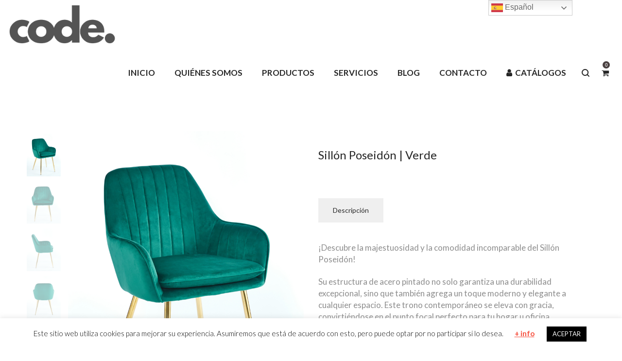

--- FILE ---
content_type: text/html; charset=UTF-8
request_url: https://comadesignmobiliario.com/product/sillon-poseidon-verde/
body_size: 23602
content:
<!DOCTYPE html>
<html dir="ltr" lang="es">
<head>
    <meta charset="UTF-8">
    <!--[if IE]>
    <meta http-equiv="X-UA-Compatible" content="IE=edge,chrome=1">
    <![endif]-->
    <meta name="viewport" content="width=device-width, initial-scale=1">
    <link rel="profile" href="https://gmpg.org/xfn/11">
    <link rel="pingback" href="https://comadesignmobiliario.com/xmlrpc.php">
    <title>Sillón Poseidón | Verde | CODE. | Coma Design Mobiliario</title>

		<!-- All in One SEO 4.7.5 - aioseo.com -->
		<meta name="robots" content="max-image-preview:large" />
		<link rel="canonical" href="https://comadesignmobiliario.com/product/sillon-poseidon-verde/" />
		<meta name="generator" content="All in One SEO (AIOSEO) 4.7.5" />
		<script type="application/ld+json" class="aioseo-schema">
			{"@context":"https:\/\/schema.org","@graph":[{"@type":"BreadcrumbList","@id":"https:\/\/comadesignmobiliario.com\/product\/sillon-poseidon-verde\/#breadcrumblist","itemListElement":[{"@type":"ListItem","@id":"https:\/\/comadesignmobiliario.com\/#listItem","position":1,"name":"Hogar","item":"https:\/\/comadesignmobiliario.com\/","nextItem":"https:\/\/comadesignmobiliario.com\/product\/sillon-poseidon-verde\/#listItem"},{"@type":"ListItem","@id":"https:\/\/comadesignmobiliario.com\/product\/sillon-poseidon-verde\/#listItem","position":2,"name":"Sill\u00f3n Poseid\u00f3n | Verde","previousItem":"https:\/\/comadesignmobiliario.com\/#listItem"}]},{"@type":"ItemPage","@id":"https:\/\/comadesignmobiliario.com\/product\/sillon-poseidon-verde\/#itempage","url":"https:\/\/comadesignmobiliario.com\/product\/sillon-poseidon-verde\/","name":"Sill\u00f3n Poseid\u00f3n | Verde | CODE. | Coma Design Mobiliario","inLanguage":"es-ES","isPartOf":{"@id":"https:\/\/comadesignmobiliario.com\/#website"},"breadcrumb":{"@id":"https:\/\/comadesignmobiliario.com\/product\/sillon-poseidon-verde\/#breadcrumblist"},"image":{"@type":"ImageObject","url":"https:\/\/comadesignmobiliario.com\/wp-content\/uploads\/2024\/01\/9.1707467-scaled.jpg","@id":"https:\/\/comadesignmobiliario.com\/product\/sillon-poseidon-verde\/#mainImage","width":2560,"height":2560},"primaryImageOfPage":{"@id":"https:\/\/comadesignmobiliario.com\/product\/sillon-poseidon-verde\/#mainImage"},"datePublished":"2024-03-18T08:36:38+00:00","dateModified":"2024-03-18T08:44:29+00:00"},{"@type":"Organization","@id":"https:\/\/comadesignmobiliario.com\/#organization","name":"CODE. | Coma Design Mobiliario","description":"Possibilist Thinking","url":"https:\/\/comadesignmobiliario.com\/"},{"@type":"WebSite","@id":"https:\/\/comadesignmobiliario.com\/#website","url":"https:\/\/comadesignmobiliario.com\/","name":"CODE. | Coma Design Mobiliario","description":"Possibilist Thinking","inLanguage":"es-ES","publisher":{"@id":"https:\/\/comadesignmobiliario.com\/#organization"}}]}
		</script>
		<!-- All in One SEO -->

<link rel='dns-prefetch' href='//www.google.com' />
<link rel='dns-prefetch' href='//fonts.googleapis.com' />
<link rel='dns-prefetch' href='//s.w.org' />
<link rel="alternate" type="application/rss+xml" title="CODE. | Coma Design Mobiliario &raquo; Feed" href="https://comadesignmobiliario.com/feed/" />
<link rel="alternate" type="application/rss+xml" title="CODE. | Coma Design Mobiliario &raquo; Feed de los comentarios" href="https://comadesignmobiliario.com/comments/feed/" />
		<script type="text/javascript">
			window._wpemojiSettings = {"baseUrl":"https:\/\/s.w.org\/images\/core\/emoji\/12.0.0-1\/72x72\/","ext":".png","svgUrl":"https:\/\/s.w.org\/images\/core\/emoji\/12.0.0-1\/svg\/","svgExt":".svg","source":{"concatemoji":"https:\/\/comadesignmobiliario.com\/wp-includes\/js\/wp-emoji-release.min.js?ver=5.3.20"}};
			!function(e,a,t){var n,r,o,i=a.createElement("canvas"),p=i.getContext&&i.getContext("2d");function s(e,t){var a=String.fromCharCode;p.clearRect(0,0,i.width,i.height),p.fillText(a.apply(this,e),0,0);e=i.toDataURL();return p.clearRect(0,0,i.width,i.height),p.fillText(a.apply(this,t),0,0),e===i.toDataURL()}function c(e){var t=a.createElement("script");t.src=e,t.defer=t.type="text/javascript",a.getElementsByTagName("head")[0].appendChild(t)}for(o=Array("flag","emoji"),t.supports={everything:!0,everythingExceptFlag:!0},r=0;r<o.length;r++)t.supports[o[r]]=function(e){if(!p||!p.fillText)return!1;switch(p.textBaseline="top",p.font="600 32px Arial",e){case"flag":return s([127987,65039,8205,9895,65039],[127987,65039,8203,9895,65039])?!1:!s([55356,56826,55356,56819],[55356,56826,8203,55356,56819])&&!s([55356,57332,56128,56423,56128,56418,56128,56421,56128,56430,56128,56423,56128,56447],[55356,57332,8203,56128,56423,8203,56128,56418,8203,56128,56421,8203,56128,56430,8203,56128,56423,8203,56128,56447]);case"emoji":return!s([55357,56424,55356,57342,8205,55358,56605,8205,55357,56424,55356,57340],[55357,56424,55356,57342,8203,55358,56605,8203,55357,56424,55356,57340])}return!1}(o[r]),t.supports.everything=t.supports.everything&&t.supports[o[r]],"flag"!==o[r]&&(t.supports.everythingExceptFlag=t.supports.everythingExceptFlag&&t.supports[o[r]]);t.supports.everythingExceptFlag=t.supports.everythingExceptFlag&&!t.supports.flag,t.DOMReady=!1,t.readyCallback=function(){t.DOMReady=!0},t.supports.everything||(n=function(){t.readyCallback()},a.addEventListener?(a.addEventListener("DOMContentLoaded",n,!1),e.addEventListener("load",n,!1)):(e.attachEvent("onload",n),a.attachEvent("onreadystatechange",function(){"complete"===a.readyState&&t.readyCallback()})),(n=t.source||{}).concatemoji?c(n.concatemoji):n.wpemoji&&n.twemoji&&(c(n.twemoji),c(n.wpemoji)))}(window,document,window._wpemojiSettings);
		</script>
		<style type="text/css">
img.wp-smiley,
img.emoji {
	display: inline !important;
	border: none !important;
	box-shadow: none !important;
	height: 1em !important;
	width: 1em !important;
	margin: 0 .07em !important;
	vertical-align: -0.1em !important;
	background: none !important;
	padding: 0 !important;
}
</style>
	<link rel='stylesheet' id='ht_ctc_main_css-css'  href='https://comadesignmobiliario.com/wp-content/plugins/click-to-chat-for-whatsapp/new/inc/assets/css/main.css?ver=4.12'  media='all' />
<link rel='stylesheet' id='wp-block-library-css'  href='https://comadesignmobiliario.com/wp-includes/css/dist/block-library/style.min.css?ver=5.3.20'  media='all' />
<link rel='stylesheet' id='wc-block-style-css'  href='https://comadesignmobiliario.com/wp-content/plugins/woocommerce/packages/woocommerce-blocks/build/style.css?ver=2.5.14'  media='all' />
<link rel='stylesheet' id='contact-form-7-css'  href='https://comadesignmobiliario.com/wp-content/plugins/contact-form-7/includes/css/styles.css?ver=5.1.6'  media='all' />
<link rel='stylesheet' id='cookie-law-info-css'  href='https://comadesignmobiliario.com/wp-content/plugins/cookie-law-info/legacy/public/css/cookie-law-info-public.css?ver=3.2.7'  media='all' />
<link rel='stylesheet' id='cookie-law-info-gdpr-css'  href='https://comadesignmobiliario.com/wp-content/plugins/cookie-law-info/legacy/public/css/cookie-law-info-gdpr.css?ver=3.2.7'  media='all' />
<link rel='stylesheet' id='rs-plugin-settings-css'  href='https://comadesignmobiliario.com/wp-content/plugins/revslider/public/assets/css/rs6.css?ver=6.1.5'  media='all' />
<style id='rs-plugin-settings-inline-css' type='text/css'>
#rs-demo-id {}
</style>
<link rel='stylesheet' id='photoswipe-css'  href='https://comadesignmobiliario.com/wp-content/plugins/woocommerce/assets/css/photoswipe/photoswipe.min.css?ver=3.9.5'  media='all' />
<link rel='stylesheet' id='photoswipe-default-skin-css'  href='https://comadesignmobiliario.com/wp-content/plugins/woocommerce/assets/css/photoswipe/default-skin/default-skin.min.css?ver=3.9.5'  media='all' />
<style id='woocommerce-inline-inline-css' type='text/css'>
.woocommerce form .form-row .required { visibility: visible; }
</style>
<link rel='stylesheet' id='dflip-style-css'  href='https://comadesignmobiliario.com/wp-content/plugins/3d-flipbook-dflip-lite/assets/css/dflip.min.css?ver=2.3.48'  media='all' />
<!--[if lt IE 9]>
<link rel='stylesheet' id='vc_lte_ie9-css'  href='https://comadesignmobiliario.com/wp-content/plugins/js_composer/assets/css/vc_lte_ie9.min.css?ver=6.0.5'  media='screen' />
<![endif]-->
<link rel='stylesheet' id='woo-variation-swatches-css'  href='https://comadesignmobiliario.com/wp-content/plugins/woo-variation-swatches/assets/css/frontend.min.css?ver=1.1.15.1'  media='all' />
<style id='woo-variation-swatches-inline-css' type='text/css'>
.variable-item:not(.radio-variable-item) { width : 30px; height : 30px; } .wvs-style-squared .button-variable-item { min-width : 30px; } .button-variable-item span { font-size : 16px; }
</style>
<link rel='stylesheet' id='woo-variation-swatches-theme-override-css'  href='https://comadesignmobiliario.com/wp-content/plugins/woo-variation-swatches/assets/css/wvs-theme-override.min.css?ver=1.1.15.1'  media='all' />
<link rel='stylesheet' id='woo-variation-swatches-tooltip-css'  href='https://comadesignmobiliario.com/wp-content/plugins/woo-variation-swatches/assets/css/frontend-tooltip.min.css?ver=1.1.15.1'  media='all' />
<link rel='stylesheet' id='font-awesome-css'  href='https://comadesignmobiliario.com/wp-content/themes/veera/assets/css/font-awesome.min.css?ver=1.0.4'  media='all' />
<style id='font-awesome-inline-css' type='text/css'>
@font-face{
                font-family: 'FontAwesome';
                src: url('//comadesignmobiliario.com/wp-content/themes/veera/assets/fonts/fontawesome-webfont.eot');
                src: url('//comadesignmobiliario.com/wp-content/themes/veera/assets/fonts/fontawesome-webfont.eot') format('embedded-opentype'),
                     url('//comadesignmobiliario.com/wp-content/themes/veera/assets/fonts/fontawesome-webfont.woff2') format('woff2'),
                     url('//comadesignmobiliario.com/wp-content/themes/veera/assets/fonts/fontawesome-webfont.woff') format('woff'),
                     url('//comadesignmobiliario.com/wp-content/themes/veera/assets/fonts/fontawesome-webfont.ttf') format('truetype'),
                     url('//comadesignmobiliario.com/wp-content/themes/veera/assets/fonts/fontawesome-webfont.svg') format('svg');
                font-weight:normal;
                font-style:normal
            }
</style>
<link rel='stylesheet' id='animate-css-css'  href='https://comadesignmobiliario.com/wp-content/themes/veera/assets/css/animate.min.css?ver=1.0.4'  media='all' />
<link rel='stylesheet' id='veera-theme-css'  href='https://comadesignmobiliario.com/wp-content/themes/veera/style.css?ver=1.0.4'  media='all' />
<style id='veera-theme-inline-css' type='text/css'>
.site-loading .la-image-loading {opacity: 1;visibility: visible}.la-image-loading.spinner-custom .content {width: 100px;margin-top: -50px;height: 100px;margin-left: -50px;text-align: center}.la-image-loading.spinner-custom .content img {width: auto;margin: 0 auto}.site-loading #page.site {opacity: 0;transition: all .3s ease-in-out}#page.site {opacity: 1}.la-image-loading {opacity: 0;position: fixed;z-index: 999999;left: 0;top: 0;right: 0;bottom: 0;background: #fff;overflow: hidden;transition: all .3s ease-in-out;-webkit-transition: all .3s ease-in-out;visibility: hidden}.la-image-loading .content {position: absolute;width: 50px;height: 50px;top: 50%;left: 50%;margin-left: -25px;margin-top: -25px}.la-loader.spinner1 {width: 40px;height: 40px;margin: 5px;display: block;box-shadow: 0 0 20px 0 rgba(0, 0, 0, 0.15);-webkit-box-shadow: 0 0 20px 0 rgba(0, 0, 0, 0.15);-webkit-animation: la-rotateplane 1.2s infinite ease-in-out;animation: la-rotateplane 1.2s infinite ease-in-out;border-radius: 3px;-moz-border-radius: 3px;-webkit-border-radius: 3px}.la-loader.spinner2 {width: 40px;height: 40px;margin: 5px;box-shadow: 0 0 20px 0 rgba(0, 0, 0, 0.15);-webkit-box-shadow: 0 0 20px 0 rgba(0, 0, 0, 0.15);border-radius: 100%;-webkit-animation: la-scaleout 1.0s infinite ease-in-out;animation: la-scaleout 1.0s infinite ease-in-out}.la-loader.spinner3 {margin: 15px 0 0 -10px;width: 70px;text-align: center}.la-loader.spinner3 [class*="bounce"] {width: 18px;height: 18px;box-shadow: 0 0 20px 0 rgba(0, 0, 0, 0.15);-webkit-box-shadow: 0 0 20px 0 rgba(0, 0, 0, 0.15);border-radius: 100%;display: inline-block;-webkit-animation: la-bouncedelay 1.4s infinite ease-in-out;animation: la-bouncedelay 1.4s infinite ease-in-out;-webkit-animation-fill-mode: both;animation-fill-mode: both}.la-loader.spinner3 .bounce1 {-webkit-animation-delay: -.32s;animation-delay: -.32s}.la-loader.spinner3 .bounce2 {-webkit-animation-delay: -.16s;animation-delay: -.16s}.la-loader.spinner4 {margin: 5px;width: 40px;height: 40px;text-align: center;-webkit-animation: la-rotate 2.0s infinite linear;animation: la-rotate 2.0s infinite linear}.la-loader.spinner4 [class*="dot"] {width: 60%;height: 60%;display: inline-block;position: absolute;top: 0;border-radius: 100%;-webkit-animation: la-bounce 2.0s infinite ease-in-out;animation: la-bounce 2.0s infinite ease-in-out;box-shadow: 0 0 20px 0 rgba(0, 0, 0, 0.15);-webkit-box-shadow: 0 0 20px 0 rgba(0, 0, 0, 0.15)}.la-loader.spinner4 .dot2 {top: auto;bottom: 0;-webkit-animation-delay: -1.0s;animation-delay: -1.0s}.la-loader.spinner5 {margin: 5px;width: 40px;height: 40px}.la-loader.spinner5 div {width: 33%;height: 33%;float: left;-webkit-animation: la-cubeGridScaleDelay 1.3s infinite ease-in-out;animation: la-cubeGridScaleDelay 1.3s infinite ease-in-out}.la-loader.spinner5 div:nth-child(1), .la-loader.spinner5 div:nth-child(5), .la-loader.spinner5 div:nth-child(9) {-webkit-animation-delay: .2s;animation-delay: .2s}.la-loader.spinner5 div:nth-child(2), .la-loader.spinner5 div:nth-child(6) {-webkit-animation-delay: .3s;animation-delay: .3s}.la-loader.spinner5 div:nth-child(3) {-webkit-animation-delay: .4s;animation-delay: .4s}.la-loader.spinner5 div:nth-child(4), .la-loader.spinner5 div:nth-child(8) {-webkit-animation-delay: .1s;animation-delay: .1s}.la-loader.spinner5 div:nth-child(7) {-webkit-animation-delay: 0s;animation-delay: 0s}@-webkit-keyframes la-rotateplane {0% {-webkit-transform: perspective(120px)}50% {-webkit-transform: perspective(120px) rotateY(180deg)}100% {-webkit-transform: perspective(120px) rotateY(180deg) rotateX(180deg)}}@keyframes la-rotateplane {0% {transform: perspective(120px) rotateX(0deg) rotateY(0deg)}50% {transform: perspective(120px) rotateX(-180.1deg) rotateY(0deg)}100% {transform: perspective(120px) rotateX(-180deg) rotateY(-179.9deg)}}@-webkit-keyframes la-scaleout {0% {-webkit-transform: scale(0)}100% {-webkit-transform: scale(1);opacity: 0}}@keyframes la-scaleout {0% {transform: scale(0);-webkit-transform: scale(0)}100% {transform: scale(1);-webkit-transform: scale(1);opacity: 0}}@-webkit-keyframes la-bouncedelay {0%, 80%, 100% {-webkit-transform: scale(0)}40% {-webkit-transform: scale(1)}}@keyframes la-bouncedelay {0%, 80%, 100% {transform: scale(0)}40% {transform: scale(1)}}@-webkit-keyframes la-rotate {100% {-webkit-transform: rotate(360deg)}}@keyframes la-rotate {100% {transform: rotate(360deg);-webkit-transform: rotate(360deg)}}@-webkit-keyframes la-bounce {0%, 100% {-webkit-transform: scale(0)}50% {-webkit-transform: scale(1)}}@keyframes la-bounce {0%, 100% {transform: scale(0)}50% {transform: scale(1)}}@-webkit-keyframes la-cubeGridScaleDelay {0% {-webkit-transform: scale3d(1, 1, 1)}35% {-webkit-transform: scale3d(0, 0, 1)}70% {-webkit-transform: scale3d(1, 1, 1)}100% {-webkit-transform: scale3d(1, 1, 1)}}@keyframes la-cubeGridScaleDelay {0% {transform: scale3d(1, 1, 1)}35% {transform: scale3d(0, 0, 1)}70% {transform: scale3d(1, 1, 1)}100% {transform: scale3d(1, 1, 1)}}.la-loader.spinner1, .la-loader.spinner2, .la-loader.spinner3 [class*="bounce"], .la-loader.spinner4 [class*="dot"], .la-loader.spinner5 div{background-color: #f64f3d}.show-when-logged{display: none !important}.section-page-header{color: #262626;background-image: url(//comadesignmobiliario.com/wp-content/uploads/2019/12/banner-presupuesto.jpg);background-repeat: no-repeat;background-position: left top;background-color: #fff9f9}.section-page-header .page-title{color: #262626}.section-page-header a{color: #000000}.section-page-header a:hover{color: #262626}.section-page-header .page-header-inner{padding-top: 0px;padding-bottom: 0px}@media(min-width: 768px){.section-page-header .page-header-inner{padding-top: 70px;padding-bottom: 70px}}@media(min-width: 992px){.section-page-header .page-header-inner{padding-top: 150px;padding-bottom: 150px}}.site-main{}body.veera-body{font-size: 17px;background-repeat: repeat;background-position: left top}body.veera-body.body-boxed #page.site{width: 1230px;max-width: 100%;margin-left: auto;margin-right: auto;background-repeat: repeat;background-position: left top}body.veera-body.body-boxed .site-header .site-header-inner{max-width: 1230px}body.veera-body.body-boxed .site-header.is-sticky .site-header-inner{left: calc( (100% - 1230px)/2 );left: -webkit-calc( (100% - 1230px)/2 )}#masthead_aside,.site-header .site-header-inner{background-repeat: repeat;background-position: left top;background-color: #fff}.enable-header-transparency .site-header:not(.is-sticky) .site-header-inner{background-repeat: repeat;background-position: left top;background-color: rgba(0,0,0,0)}.footer-top{background-repeat: repeat;background-position: left top;padding-top:35px;padding-bottom:30px;border-top-width:1px;border-top-style:solid;border-top-color:#d8d8d8}.open-newsletter-popup .lightcase-inlineWrap{background-image: url(//veera.la-studioweb.com/wp-content/uploads/2018/07/background_newsletter.jpg);background-repeat: no-repeat;background-position: center center;background-size: cover}.header-v6 #masthead_aside .mega-menu > li > a,.header-v7 #header_aside .mega-menu > li > a,.site-main-nav .main-menu > li > a{font-size: 16px}.mega-menu .popup{font-size: 16px}.mega-menu .mm-popup-wide .inner > ul.sub-menu > li li > a,.mega-menu .mm-popup-narrow li.menu-item > a{font-size: 16px}.mega-menu .mm-popup-wide .inner > ul.sub-menu > li > a{font-size: 16px}.site-header .site-branding a{height: 67px;line-height: 67px}.site-header .header-component-inner{padding-top: 13.5px;padding-bottom: 13.5px}.site-header .header-main .la_com_action--dropdownmenu .menu,.site-header .mega-menu > li > .popup{margin-top: 33.5px}.site-header .header-main .la_com_action--dropdownmenu:hover .menu,.site-header .mega-menu > li:hover > .popup{margin-top: 13.5px}.site-header.is-sticky .site-branding a{height: 20px;line-height: 20px}.site-header.is-sticky .header-component-inner{padding-top: -10px;padding-bottom: -10px}.site-header.is-sticky .header-main .la_com_action--dropdownmenu .menu,.site-header.is-sticky .mega-menu > li > .popup{margin-top: 10px}.site-header.is-sticky .header-main .la_com_action--dropdownmenu:hover .menu,.site-header.is-sticky .mega-menu > li:hover > .popup{margin-top: -10px}@media(max-width: 1300px) and (min-width: 992px){.site-header .site-branding a{height: 100px;line-height: 100px}.site-header .header-component-inner{padding-top: 30px;padding-bottom: 30px}.site-header .header-main .la_com_action--dropdownmenu .menu,.site-header .mega-menu > li > .popup{margin-top: 50px}.site-header .header-main .la_com_action--dropdownmenu:hover .menu,.site-header .mega-menu > li:hover > .popup{margin-top: 30px}.site-header.is-sticky .site-branding a{height: 80px;line-height: 80px}.site-header.is-sticky .header-component-inner{padding-top: 20px;padding-bottom: 20px}.site-header.is-sticky .header-main .la_com_action--dropdownmenu .menu,.site-header.is-sticky .mega-menu > li > .popup{margin-top: 40px}.site-header.is-sticky .header-main .la_com_action--dropdownmenu:hover .menu,.site-header.is-sticky .mega-menu > li:hover > .popup{margin-top: 20px}}@media(max-width: 991px){.site-header-mobile .site-branding a{height: 70px;line-height: 70px}.site-header-mobile .header-component-inner{padding-top: 15px;padding-bottom: 15px}.site-header-mobile.is-sticky .site-branding a{height: 70px;line-height: 70px}.site-header-mobile.is-sticky .header-component-inner{padding-top: 15px;padding-bottom: 15px}}.header-v6 #header_aside,.header-v5 #masthead_aside{background-repeat: repeat;background-position: left top;background-color: #fff}.header-v6.enable-header-transparency #header_aside,.header-v5.enable-header-transparency #masthead_aside{background-repeat: repeat;background-position: left top;background-color: rgba(0,0,0,0)}.widget_recent_entries .pr-item .pr-item--right a, .single_post_quote_wrap .quote-wrapper .format-content, .la_testimonials--style-2 .loop__item__desc, .la_testimonials--style-3 .loop__item__desc, .la_testimonials--style-4 .loop__item__desc, .la_testimonials--style-5 .loop__item__desc, .la_testimonials--style-7 .loop__item__desc, .la_testimonials--style-9 .loop__item__desc, .la-sc-icon-boxes.icon-type-number .type-number, .member--style-1 .loop__item__meta, .member--style-2 .member__item__role, .member--style-3 .member__item__role, .banner-type-5 .b-title1, .la-blockquote.style-2 p, .la-blockquote.style-3 p,.la_testimonials--style-1 .loop__item__desc,.la_testimonials--style-1 .testimonial_item--role,.elm-countdown.elm-countdown-style-3 .countdown-period,.elm-countdown.elm-countdown-style-4 .countdown-period,.la-blockquote.style-4 p,.three-font-family,.highlight-font-family {font-family: "Lato", "Helvetica Neue", Arial, sans-serif}h1,.h1, h2,.h2, h3,.h3, h4,.h4, h5,.h5, h6,.h6, .mega-menu .mm-popup-wide .inner > ul.sub-menu > li > a, .la-service-box.service-type-3 .b-title1, .heading-font-family {font-family: "Lato", "Helvetica Neue", Arial, sans-serif}body, .la-blockquote.style-1 footer {font-family: "Lato", "Helvetica Neue", Arial, sans-serif}.products-grid-1 .product_item--thumbnail-holder > a:not(.woocommerce-loop-product__link):last-child:hover,.background-color-primary, .item--link-overlay:before, .dl-menu .tip.hot,.mega-menu .tip.hot,.menu .tip.hot, .related-posts-design-1 .block_heading .block_heading--title span:after, .comment-form .form-submit input:hover, .pf-default.pf-style-1 .loop__item__info:after, .pf-default.pf-style-2 .loop__item__info, .pf-default.pf-style-4 .loop__item__info:after, .pf-default.pf-style-5 .loop__item__thumbnail--linkoverlay:before, .member--style-4 .loop__item__thumbnail .item--social a:hover, .pricing.style-1:hover .pricing__action a, .pricing.style-4:hover .pricing__action a, .pricing.style-5:hover .pricing__action a, .la-newsletter-popup .yikes-easy-mc-form .yikes-easy-mc-submit-button:hover, .la_hotspot_sc[data-style="color_pulse"] .la_hotspot, .la_hotspot_sc .la_hotspot_wrap .nttip, .single-release-content .lastudio-release-buttons .lastudio-release-button a, .social-media-link.style-round a:hover, .social-media-link.style-square a:hover, .social-media-link.style-circle a:hover, .social-media-link.style-outline a:hover, .social-media-link.style-circle-outline a:hover, .la-timeline-wrap.style-1 .timeline-block .timeline-dot, .products-list .product_item .product_item--thumbnail .product_item--action .quickview:hover,.products-grid-2 .product_item_thumbnail_action .button:hover,.products-grid-1 .product_item_thumbnail_action .button:hover, .woocommerce.special_offers .product_item--info .la-custom-badge, .la-woo-product-gallery > .woocommerce-product-gallery__trigger, .product--summary .single_add_to_cart_button:hover, .custom-product-wrap .block_heading--title span:after, .woocommerce-MyAccount-navigation li:hover a, .woocommerce-MyAccount-navigation li.is-active a, .registration-form .button, .socials-color a:hover {background-color: #f64f3d}.background-color-secondary, .slick-slider .slick-dots button, .wc-toolbar .wc-ordering ul li:hover a, .wc-toolbar .wc-ordering ul li.active a, .widget_layered_nav.widget_layered_nav--borderstyle li:hover a, .widget_layered_nav.widget_layered_nav--borderstyle li.active a, .showposts-loop.showposts-list.list-1 .btn-readmore:hover, .showposts-loop.grid-3 .btn-readmore:hover, .comment-form .form-submit input, .pf-default.pf-style-3 .loop__item__info:after, .pricing.style-1 .pricing__action a, .la-newsletter-popup .yikes-easy-mc-form .yikes-easy-mc-submit-button, .single-release-content .lastudio-release-buttons .lastudio-release-button a:hover, .social-media-link.style-round a, .social-media-link.style-square a, .social-media-link.style-circle a, .product--summary .single_add_to_cart_button {background-color: #262626}.background-color-secondary, .socials-color a {background-color: #E7E7E7}.background-color-body {background-color: #8D8D8D}.background-color-border {background-color: #E7E7E7}a:hover, .elm-loadmore-ajax a:hover, .search-form .search-button:hover, .slick-slider .slick-dots li:hover span,.slick-slider .slick-dots .slick-active span, .slick-slider .slick-arrow:hover,.la-slick-nav .slick-arrow:hover, .vertical-style ul li:hover a, .vertical-style ul li.active a, .widget.widget_product_tag_cloud a.active,.widget.widget_product_tag_cloud .active a,.widget.product-sort-by .active a,.widget.widget_layered_nav .active a,.widget.la-price-filter-list .active a, .product_list_widget a:hover, #header_aside .btn-aside-toggle:hover, .dl-menu .tip.hot .tip-arrow:before,.mega-menu .tip.hot .tip-arrow:before,.menu .tip.hot .tip-arrow:before, .la_testimonials--style-2 .entry-title, .la_testimonials--style-3 .entry-title, ul.list-icon-checked li:before,ol.list-icon-checked li:before,.wpb_text_column.list-icon-checked .wpb_wrapper > ol li:before,.wpb_text_column.list-icon-checked .wpb_wrapper > ul li:before, ul.list-icon-checked2 li:before,ol.list-icon-checked2 li:before,.wpb_text_column.list-icon-checked2 .wpb_wrapper > ol li:before,.wpb_text_column.list-icon-checked2 .wpb_wrapper > ul li:before, ul.list-icon-dots li:before,ol.list-icon-dots li:before,.wpb_text_column.list-icon-dots .wpb_wrapper > ol li:before,.wpb_text_column.list-icon-dots .wpb_wrapper > ul li:before, .vc_custom_heading.heading__viewall a:hover, .vc_custom_heading.heading__viewall a:focus, .vc_custom_heading.heading__viewall2 a, .vc_custom_heading.heading__shopnow a:hover, .vc_custom_heading.heading__shopnow a:focus, .member--style-5 .entry-title, .wpb-js-composer .la__tta .vc_active .vc_tta-panel-heading .vc_tta-panel-title, .la__ttaac > .vc_tta.accordion--1 .vc_tta-panel.vc_active .vc_tta-title-text, .la-service-box.service-type-4 .box-inner:hover .b-title1, .easy_mc__style1 .yikes-easy-mc-form .yikes-easy-mc-submit-button:hover, .easy_mc__style3 .yikes-easy-mc-form .yikes-easy-mc-submit-button:hover, .la-lists-icon .la-sc-icon-item > span, ul.list-dots.primary > li:before,ul.list-checked.primary > li:before, body .vc_toggle.vc_toggle_default.vc_toggle_active .vc_toggle_title h4, .la-timeline-wrap.style-1 .timeline-block .timeline-subtitle, .product_item--thumbnail .elm-countdown .countdown-amount, .product_item .price ins, .product--summary .social--sharing a:hover, .product--summary .add_compare:hover,.product--summary .add_wishlist:hover, .cart-collaterals .woocommerce-shipping-calculator .button:hover,.cart-collaterals .la-coupon .button:hover, #customer_login .woocommerce-privacy-policy-text a, p.lost_password {color: #f64f3d}.la__ttaac > .vc_tta.accordion--4 .vc_tta-panel.vc_active .vc_tta-panel-title > a,.text-color-primary {color: #f64f3d !important}.swatch-wrapper:hover, .swatch-wrapper.selected, .member--style-2 .loop__item__thumbnail:after, .member--style-3 .loop__item__info:after, .member--style-3 .loop__item__info:before, .banner-type-7 .box-inner:hover .banner--btn,.banner-type-7 .banner--btn:hover, .la-service-box.service-type-4 .box-inner:hover, .social-media-link.style-outline a:hover, .social-media-link.style-circle-outline a:hover {border-color: #f64f3d}.border-color-primary {border-color: #f64f3d !important}.border-top-color-primary {border-top-color: #f64f3d !important}.border-bottom-color-primary {border-bottom-color: #f64f3d !important}.border-left-color-primary {border-left-color: #f64f3d !important}.border-right-color-primary {border-right-color: #f64f3d !important}.la-pagination ul .page-numbers.current, .la-pagination ul .page-numbers:hover, .woocommerce-message,.woocommerce-error,.woocommerce-info, .form-row label, .wc-toolbar .woocommerce-result-count,.wc-toolbar .wc-view-toggle .active, .wc-toolbar .wc-view-count li.active, div.quantity, .widget_recent_entries .pr-item .pr-item--right a:not(:hover), .widget_recent_comments li.recentcomments a, .product_list_widget a, .product_list_widget .amount, .widget_layered_nav.widget_layered_nav--nostyle ul li, .sf-fields .search-field:focus, #header_aside .btn-aside-toggle, .widget.widget_product_tag_cloud .tagcloud, .sidebar-inner .dokan-category-menu #cat-drop-stack > ul li.parent-cat-wrap, .showposts-loop .loop__item__meta--footer, .author-info__name,.author-info__link, .post-navigation .post-title, .commentlist .comment-meta .comment-author, .woocommerce-Reviews .woocommerce-review__author, .woocommerce-Reviews .woocommerce-Reviews-title,.comments-container .comments-title h3,.comment-respond .comment-reply-title, .portfolio-nav, .pf-info-wrapper .pf-info-label, .pf-info-wrapper .social--sharing a:hover, .la_testimonials--style-1 .loop__item__desc, .la_testimonials--style-2 .testimonial_item, .la_testimonials--style-3 .loop__item__desc, .la_testimonials--style-4 .loop__item__desc, .la_testimonials--style-7 .loop__item__inner, .la_testimonials--style-9 .loop__item__inner2, .la_testimonials--style-10 .loop__item__inner2, .ib-link-read_more .icon-boxes-inner > a:not(:hover), .vc_custom_heading.heading__viewall a, .vc_custom_heading.heading__viewall2 a:hover, .vc_custom_heading.heading__viewall2 a:focus, .vc_custom_heading.heading__shopnow a, .pf-default.pf-style-6 .loop__item__info, .pf-special.pf-style-1 .loop__item__info, .member--style-2 .member__item__role, .member--style-3 .member__item__role, .member--style-3 .item--social, .member--style-5 .loop__item__info, .pricing.style-2 .pricing__price-box, .pricing.style-3 .pricing__title, .pricing.style-3 .pricing__price-box, .elm-countdown.elm-countdown-style-1 .countdown-amount, .elm-countdown.elm-countdown-style-3 .countdown-amount, .elm-countdown.elm-countdown-style-4, .la__tta .tab--1 .vc_tta-tabs-list .vc_active a, .la__tta .tab--2 .vc_tta-tabs-list .vc_active a, .la__tta .tab--3 .vc_tta-tabs-list .vc_active a, .la-service-box.service-type-1 .banner--info, .la-service-box.service-type-3 .b-title1, .la-service-box.service-type-4 .b-title1, .la-service-box.service-type-5, .easy_mc__style1 .yikes-easy-mc-form .yikes-easy-mc-email:focus, .easy_mc__style1 .yikes-easy-mc-form .yikes-easy-mc-submit-button, .easy_mc__style3 .yikes-easy-mc-form .yikes-easy-mc-submit-button, .la-newsletter-popup .yikes-easy-mc-form .yikes-easy-mc-email:focus, .single-release-content .release-info-container .release-meta-container strong, .la-blockquote.style-4, .la-blockquote.style-3, ul.list-dots.secondary > li:before,ul.list-checked.secondary > li:before, .product_item--info .elm-countdown .countdown-amount, .product_item .price > .amount, .products-list .product_item .price, .products-list .product_item .product_item--info .add_compare,.products-list .product_item .product_item--info .add_wishlist, .products-list-mini .product_item .price, .products-list .product_item .product_item--thumbnail .product_item--action .quickview,.products-grid-2 .product_item_thumbnail_action .button,.products-grid-1 .product_item_thumbnail_action .button, .la-woo-thumbs .slick-arrow, .product--summary .single-price-wrapper .price ins .amount,.product--summary .single-price-wrapper .price > .amount, .product--summary .product_meta, .product--summary .product_meta_sku_wrapper, .product--summary .product-share-box, .product--summary .group_table td, .product--summary .variations td, .product--summary .add_compare,.product--summary .add_wishlist, .wc-tabs li:hover > a,.wc-tabs li.active > a, .wc-tab .wc-tab-title, .shop_table td.product-price,.shop_table td.product-subtotal, .shop_table .product-name a, .cart-collaterals .shop_table, .cart-collaterals .woocommerce-shipping-calculator .button,.cart-collaterals .la-coupon .button, .woocommerce > p.cart-empty:before, table.woocommerce-checkout-review-order-table, .wc_payment_methods .wc_payment_method label, .woocommerce-order ul strong, .blog-main-loop__btn-loadmore {color: #262626}.text-color-secondary {color: #262626 !important}input:focus, select:focus, textarea:focus, .showposts-loop.showposts-list.list-1 .btn-readmore:hover, .showposts-loop.grid-3 .btn-readmore:hover {border-color: #262626}.border-color-secondary {border-color: #262626 !important}.border-top-color-secondary {border-top-color: #262626 !important}.border-bottom-color-secondary {border-bottom-color: #262626 !important}.border-left-color-secondary {border-left-color: #262626 !important}.border-right-color-secondary {border-right-color: #262626 !important}h1,.h1, h2,.h2, h3,.h3, h4,.h4, h5,.h5, h6,.h6, table th, .sidebar-inner ul.menu li, .sidebar-inner .dokan-category-menu .widget-title, .product--summary .social--sharing a, .extradiv-after-frm-cart {color: #262626}.text-color-heading {color: #262626 !important}.border-color-heading {border-color: #262626 !important}.border-top-color-heading {border-top-color: #262626 !important}.border-bottom-color-heading {border-bottom-color: #262626 !important}.border-left-color-heading {border-left-color: #262626 !important}.border-right-color-heading {border-right-color: #262626 !important}.text-color-three {color: #e7e7e7 !important}.la-pagination ul .page-numbers.current, .la-pagination ul .page-numbers:hover {border-color: #e7e7e7}.border-color-three {border-color: #e7e7e7 !important}.border-top-color-three {border-top-color: #e7e7e7 !important}.border-bottom-color-three {border-bottom-color: #e7e7e7 !important}.border-left-color-three {border-left-color: #e7e7e7 !important}.border-right-color-three {border-right-color: #e7e7e7 !important}body, .easy_mc__style1 .yikes-easy-mc-form .yikes-easy-mc-email, .la-newsletter-popup .yikes-easy-mc-form .yikes-easy-mc-email, table.woocommerce-checkout-review-order-table .variation,table.woocommerce-checkout-review-order-table .product-quantity {color: #8d8d8d}.text-color-body {color: #8d8d8d !important}.border-color-body {border-color: #8d8d8d !important}.border-top-color-body {border-top-color: #8d8d8d !important}.border-bottom-color-body {border-bottom-color: #8d8d8d !important}.border-left-color-body {border-left-color: #8d8d8d !important}.border-right-color-body {border-right-color: #8d8d8d !important}input, select, textarea, table, table th,table td, .share-links a, .select2-container .select2-selection--single, .swatch-wrapper, .widget_shopping_cart_content .total, .calendar_wrap caption, .widget-border.widget, .widget-border-bottom.widget, .commentlist .comment_container, .easy_mc__style1 .yikes-easy-mc-form .yikes-easy-mc-email, .la-newsletter-popup .yikes-easy-mc-form .yikes-easy-mc-email, .social-media-link.style-outline a, body .vc_toggle.vc_toggle_default, .la-timeline-wrap.style-1 .timeline-line, .la-timeline-wrap.style-2 .timeline-title:after, .shop_table.woocommerce-cart-form__contents td, .showposts-loop.main-search-loop .btn-readmore {border-color: #e7e7e7}.border-color {border-color: #e7e7e7 !important}.border-top-color {border-top-color: #e7e7e7 !important}.border-bottom-color {border-bottom-color: #e7e7e7 !important}.border-left-color {border-left-color: #e7e7e7 !important}.border-right-color {border-right-color: #e7e7e7 !important}.btn {color: #fff;background-color: #262626}.btn:hover {background-color: #f64f3d;color: #fff}.btn.btn-primary {background-color: #f64f3d;color: #fff}.btn.btn-primary:hover {color: #fff;background-color: #262626}.btn.btn-outline {border-color: #e7e7e7;color: #262626}.btn.btn-outline:hover {color: #fff;background-color: #f64f3d;border-color: #f64f3d}.btn.btn-style-flat.btn-color-primary {background-color: #f64f3d}.btn.btn-style-flat.btn-color-primary:hover {background-color: #262626}.btn.btn-style-flat.btn-color-white {background-color: #fff;color: #262626}.btn.btn-style-flat.btn-color-white:hover {color: #fff;background-color: #f64f3d}.btn.btn-style-flat.btn-color-white2 {background-color: #fff;color: #262626}.btn.btn-style-flat.btn-color-white2:hover {color: #fff;background-color: #262626}.btn.btn-style-flat.btn-color-gray {background-color: #8d8d8d}.btn.btn-style-flat.btn-color-gray:hover {background-color: #f64f3d}.btn.btn-style-outline:hover {border-color: #f64f3d;background-color: #f64f3d;color: #fff}.btn.btn-style-outline.btn-color-black {border-color: #262626;color: #262626}.btn.btn-style-outline.btn-color-black:hover {border-color: #f64f3d;background-color: #f64f3d;color: #fff}.btn.btn-style-outline.btn-color-primary {border-color: #f64f3d;color: #f64f3d}.btn.btn-style-outline.btn-color-primary:hover {border-color: #262626;background-color: #262626;color: #fff}.btn.btn-style-outline.btn-color-white {border-color: #fff;color: #fff}.btn.btn-style-outline.btn-color-white:hover {border-color: #f64f3d;background-color: #f64f3d;color: #fff}.btn.btn-style-outline.btn-color-white2 {border-color: rgba(255, 255, 255, 0.5);color: #fff}.btn.btn-style-outline.btn-color-white2:hover {border-color: #262626;background-color: #262626;color: #fff}.btn.btn-style-outline.btn-color-gray {border-color: rgba(35, 35, 36, 0.2);color: #262626}.btn.btn-style-outline.btn-color-gray:hover {border-color: #f64f3d;background-color: #f64f3d;color: #fff !important}.woocommerce.add_to_cart_inline a {border-color: #e7e7e7;color: #262626}.woocommerce.add_to_cart_inline a:hover {background-color: #262626;border-color: #262626;color: #fff}.elm-loadmore-ajax a {color: #262626}.elm-loadmore-ajax a:hover {color: #f64f3d;border-color: #f64f3d}form.track_order .button,.place-order .button,.wc-proceed-to-checkout .button,.widget_shopping_cart_content .button,.woocommerce-MyAccount-content form .button,.lost_reset_password .button,form.register .button,.checkout_coupon .button,.woocomerce-form .button {background-color: #262626;border-color: #262626;color: #fff;min-width: 150px}form.track_order .button:hover,.place-order .button:hover,.wc-proceed-to-checkout .button:hover,.widget_shopping_cart_content .button:hover,.woocommerce-MyAccount-content form .button:hover,.lost_reset_password .button:hover,form.register .button:hover,.checkout_coupon .button:hover,.woocomerce-form .button:hover {background-color: #f64f3d;border-color: #f64f3d;color: #fff}.shop_table.cart td.actions .button {background-color: transparent;color: #262626;border-color: #e7e7e7}.shop_table.cart td.actions .button:hover {color: #fff;background-color: #262626;border-color: #262626}.widget_price_filter .button {color: #fff;background-color: #262626}.widget_price_filter .button:hover {color: #fff;background-color: #f64f3d}#header_menu_burger,#masthead_aside,#header_aside {background-color: #ffffff;color: #262626}#header_menu_burger h1,#header_menu_burger .h1,#header_menu_burger h2,#header_menu_burger .h2,#header_menu_burger h3,#header_menu_burger .h3,#header_menu_burger h4,#header_menu_burger .h4,#header_menu_burger h5,#header_menu_burger .h5,#header_menu_burger h6,#header_menu_burger .h6,#masthead_aside h1,#masthead_aside .h1,#masthead_aside h2,#masthead_aside .h2,#masthead_aside h3,#masthead_aside .h3,#masthead_aside h4,#masthead_aside .h4,#masthead_aside h5,#masthead_aside .h5,#masthead_aside h6,#masthead_aside .h6,#header_aside h1,#header_aside .h1,#header_aside h2,#header_aside .h2,#header_aside h3,#header_aside .h3,#header_aside h4,#header_aside .h4,#header_aside h5,#header_aside .h5,#header_aside h6,#header_aside .h6 {color: #262626}#header_menu_burger ul:not(.sub-menu) > li > a,#masthead_aside ul:not(.sub-menu) > li > a,#header_aside ul:not(.sub-menu) > li > a {color: #262626}#header_menu_burger ul:not(.sub-menu) > li:hover > a,#masthead_aside ul:not(.sub-menu) > li:hover > a,#header_aside ul:not(.sub-menu) > li:hover > a {color: #f64f3d}.header--aside .header_component--dropdown-menu .menu {background-color: #ffffff}.header--aside .header_component > a {color: #262626}.header--aside .header_component:hover > a {color: #f64f3d}ul.mega-menu .popup li > a {color: #8d8d8d;background-color: rgba(0,0,0,0)}ul.mega-menu .popup li:hover > a {color: #262626;background-color: rgba(0,0,0,0)}ul.mega-menu .popup li.active > a {color: #262626;background-color: rgba(0,0,0,0)}ul.mega-menu .mm-popup-wide .popup li.mm-item-level-2 > a {color: #8d8d8d;background-color: rgba(0,0,0,0)}ul.mega-menu .mm-popup-wide .popup li.mm-item-level-2:hover > a {color: #262626;background-color: rgba(0,0,0,0)}ul.mega-menu .mm-popup-wide .popup li.mm-item-level-2.active > a {color: #262626;background-color: rgba(0,0,0,0)}ul.mega-menu .popup > .inner,ul.mega-menu .mm-popup-wide .inner > ul.sub-menu > li li ul.sub-menu,ul.mega-menu .mm-popup-narrow ul ul {background-color: #fff}ul.mega-menu .mm-popup-wide .inner > ul.sub-menu > li li li:hover > a,ul.mega-menu .mm-popup-narrow li.menu-item:hover > a {color: #262626;background-color: rgba(0,0,0,0)}ul.mega-menu .mm-popup-wide .inner > ul.sub-menu > li li li.active > a,ul.mega-menu .mm-popup-narrow li.menu-item.active > a {color: #262626;background-color: rgba(0,0,0,0)}ul.mega-menu .mm-popup-wide .popup > .inner {background-color: #fff}ul.mega-menu .mm-popup-wide .inner > ul.sub-menu > li > a {color: #262626}.site-main-nav .main-menu > li > a {color: #262626;background-color: rgba(0,0,0,0)}.site-main-nav .main-menu > li.active > a,.site-main-nav .main-menu > li:hover > a {color: #f64f3d;background-color: rgba(0,0,0,0)}.site-header .header_component > .component-target {color: #262626}.site-header .header_component--linktext:hover > a .component-target-text,.site-header .header_component--linktext:hover > a > i,.site-header .header_component:not(.la_com_action--linktext):hover > a {color: #f64f3d}.enable-header-transparency .site-header:not(.is-sticky) .header_component > .component-target {color: #262626}.enable-header-transparency .site-header:not(.is-sticky) .header_component > a {color: #262626}.enable-header-transparency .site-header:not(.is-sticky) .header_component:hover > a {color: #f64f3d}.enable-header-transparency .site-header:not(.is-sticky) .site-main-nav .main-menu > li > a {color: #262626;background-color: rgba(0,0,0,0)}.enable-header-transparency .site-header:not(.is-sticky) .site-main-nav .main-menu > li.active > a,.enable-header-transparency .site-header:not(.is-sticky) .site-main-nav .main-menu > li:hover > a {color: #f64f3d;background-color: rgba(0,0,0,0)}.enable-header-transparency .site-header:not(.is-sticky) .site-main-nav .main-menu > li.active:before,.enable-header-transparency .site-header:not(.is-sticky) .site-main-nav .main-menu > li:hover:before {background-color: rgba(0,0,0,0)}.site-header-mobile .site-header-inner {background-color: #fff}.site-header-mobile .header_component > .component-target {color: #262626}.site-header-mobile .mobile-menu-wrap {background-color: #fff}.site-header-mobile .mobile-menu-wrap .dl-menuwrapper ul {background: #fff;border-color: rgba(140, 140, 140, 0.2)}.site-header-mobile .mobile-menu-wrap .dl-menuwrapper li {border-color: rgba(140, 140, 140, 0.2)}.site-header-mobile .mobile-menu-wrap .dl-menu > li > a {color: #262626;background-color: rgba(0,0,0,0)}.site-header-mobile .mobile-menu-wrap .dl-menu > li:hover > a {color: #f64f3d;background-color: rgba(0,0,0,0)}.site-header-mobile .mobile-menu-wrap .dl-menu ul > li > a {color: #262626;background-color: rgba(0,0,0,0)}.site-header-mobile .mobile-menu-wrap .dl-menu ul > li:hover > a {color: #fff;background-color: #f64f3d}.enable-header-transparency .site-header-mobile:not(.is-sticky) .site-header-inner {background-color: #fff}.enable-header-transparency .site-header-mobile:not(.is-sticky) .header_component > .component-target {color: #262626}.site-header .site-header-top {background-color: rgba(0,0,0,0);color: #262626}.site-header .site-header-top .header_component .component-target {color: #262626}.site-header .site-header-top .header_component a.component-target {color: #262626}.site-header .site-header-top .header_component:hover a .component-target-text {color: #f64f3d}.enable-header-transparency .site-header .site-header-top {background-color: rgba(0,0,0,0);color: #262626}.enable-header-transparency .site-header .site-header-top .header_component .component-target {color: #262626}.enable-header-transparency .site-header .site-header-top .header_component a.component-target {color: #262626}.enable-header-transparency .site-header .site-header-top .header_component:hover a .component-target-text {color: #f64f3d}.cart-flyout {background-color: #ffffff;color: #262626}.cart-flyout .cart-flyout__heading {color: #262626;font-family: "Lato", "Helvetica Neue", Arial, sans-serif}.cart-flyout .product_list_widget a {color: #262626}.cart-flyout .product_list_widget a:hover {color: #f64f3d}.cart-flyout .widget_shopping_cart_content .total {color: #262626}.footer-top {color: #262626}.footer-top a {color: #262626}.footer-top a:hover {color: #f64f3d}.footer-top .widget .widget-title {color: #262626}.footer-bottom {background-color: #ffffff;color: #262626}.footer-bottom a {color: #262626}.footer-bottom a:hover {color: #f64f3d}.site-header-mobile .mobile-menu-wrap .dl-menu {border-width: 1px 0 0;border-style: solid;box-shadow: 0 6px 12px rgba(0, 0, 0, 0.076);-webkit-box-shadow: 0 6px 12px rgba(0, 0, 0, 0.076)}.site-header-mobile .mobile-menu-wrap .dl-menu li {border-width: 1px 0 0;border-style: solid}.site-header-mobile .mobile-menu-wrap .dl-menuwrapper li.dl-subviewopen,.site-header-mobile .mobile-menu-wrap .dl-menuwrapper li.dl-subview,.site-header-mobile .mobile-menu-wrap .dl-menuwrapper li:first-child {border-top-width: 0}.wpb-js-composer [class*="vc_tta-la-"] .vc_tta-panel-heading .vc_tta-panel-title .vc_tta-icon {margin-right: 10px}.la-myaccount-page .la_tab_control li.active a,.la-myaccount-page .la_tab_control li:hover a,.la-myaccount-page .ywsl-label {color: #262626}.la-myaccount-page .btn-create-account:hover {color: #fff;background-color: #262626;border-color: #262626}.btn.btn-style-outline-bottom:hover {background: none !important;color: #f64f3d !important;border-color: #f64f3d !important}@media (max-width: 767px) {.la-advanced-product-filters {background-color: #ffffff;color: #262626}.la-advanced-product-filters .widget-title {color: #262626}.la-advanced-product-filters a {color: #262626}.la-advanced-product-filters a:hover {color: #f64f3d}}.nav-menu-burger {color: #262626}.header-v7 #header_aside,.header-v6 #masthead_aside {color: #262626}.header-v7 #header_aside .header_component > a,.header-v6 #masthead_aside .header_component > a {color: #262626}.header-v7 #header_aside .header_component:hover > a,.header-v6 #masthead_aside .header_component:hover > a {color: #f64f3d}.header-v7 #header_aside .main-menu > li > a,.header-v6 #masthead_aside .main-menu > li > a {color: #262626;background-color: rgba(0,0,0,0)}.header-v7 #header_aside .main-menu > li:hover > a, .header-v7 #header_aside .main-menu > li.open > a, .header-v7 #header_aside .main-menu > li.active > a,.header-v6 #masthead_aside .main-menu > li:hover > a,.header-v6 #masthead_aside .main-menu > li.open > a,.header-v6 #masthead_aside .main-menu > li.active > a {color: #f64f3d;background-color: rgba(0,0,0,0)}.header-v7.enable-header-transparency #header_aside,.header-v6.enable-header-transparency #masthead_aside {color: #262626}.header-v7.enable-header-transparency #header_aside .header_component > a,.header-v6.enable-header-transparency #masthead_aside .header_component > a {color: #262626}.header-v7.enable-header-transparency #header_aside .header_component:hover > a,.header-v6.enable-header-transparency #masthead_aside .header_component:hover > a {color: #f64f3d}.header-v7.enable-header-transparency #header_aside .main-menu > li > a,.header-v6.enable-header-transparency #masthead_aside .main-menu > li > a {color: #262626;background-color: rgba(0,0,0,0)}.header-v7.enable-header-transparency #header_aside .main-menu > li:hover a, .header-v7.enable-header-transparency #header_aside .main-menu > li.open a, .header-v7.enable-header-transparency #header_aside .main-menu > li.active a,.header-v6.enable-header-transparency #masthead_aside .main-menu > li:hover a,.header-v6.enable-header-transparency #masthead_aside .main-menu > li.open a,.header-v6.enable-header-transparency #masthead_aside .main-menu > li.active a {color: #f64f3d;background-color: rgba(0,0,0,0)}.header-v8 .site-header__nav-primary .site-category-nav .toggle-category-menu {color: #262626;background-color: rgba(0,0,0,0)}.header-v8 .site-header__nav-primary .site-category-nav:hover .toggle-category-menu {color: #f64f3d;background-color: rgba(0,0,0,0)}
@font-face{
                font-family: 'dl-icon';
                src: url('//comadesignmobiliario.com/wp-content/themes/veera/assets/fonts/dl-icon.eot');
                src: url('//comadesignmobiliario.com/wp-content/themes/veera/assets/fonts/dl-icon.eot') format('embedded-opentype'),
                     url('//comadesignmobiliario.com/wp-content/themes/veera/assets/fonts/dl-icon.woff') format('woff'),
                     url('//comadesignmobiliario.com/wp-content/themes/veera/assets/fonts/dl-icon.ttf') format('truetype'),
                     url('//comadesignmobiliario.com/wp-content/themes/veera/assets/fonts/dl-icon.svg') format('svg');
                font-weight:normal;
                font-style:normal
            }
</style>
<link rel='stylesheet' id='veera-google_fonts-css'  href='//fonts.googleapis.com/css?family=Lato:regular,700,300,300italic,900'  media='all' />
<link rel='stylesheet' id='bsf-Defaults-css'  href='https://comadesignmobiliario.com/wp-content/uploads/smile_fonts/Defaults/Defaults.css?ver=5.3.20'  media='all' />
<script type="text/template" id="tmpl-variation-template">
	<div class="woocommerce-variation-description">{{{ data.variation.variation_description }}}</div>
	<div class="woocommerce-variation-price">{{{ data.variation.price_html }}}</div>
	<div class="woocommerce-variation-availability">{{{ data.variation.availability_html }}}</div>
</script>
<script type="text/template" id="tmpl-unavailable-variation-template">
	<p>Lo sentimos, este producto no está disponible. Por favor elige otra combinación.</p>
</script>
<script src='https://comadesignmobiliario.com/wp-includes/js/jquery/jquery.js?ver=1.12.4-wp'></script>
<script src='https://comadesignmobiliario.com/wp-includes/js/jquery/jquery-migrate.min.js?ver=1.4.1'></script>
<script type='text/javascript'>
/* <![CDATA[ */
var Cli_Data = {"nn_cookie_ids":[],"cookielist":[],"non_necessary_cookies":[],"ccpaEnabled":"","ccpaRegionBased":"","ccpaBarEnabled":"","strictlyEnabled":["necessary","obligatoire"],"ccpaType":"gdpr","js_blocking":"","custom_integration":"","triggerDomRefresh":"","secure_cookies":""};
var cli_cookiebar_settings = {"animate_speed_hide":"500","animate_speed_show":"500","background":"#FFF","border":"#b1a6a6c2","border_on":"","button_1_button_colour":"#000","button_1_button_hover":"#000000","button_1_link_colour":"#fff","button_1_as_button":"1","button_1_new_win":"","button_2_button_colour":"#333","button_2_button_hover":"#292929","button_2_link_colour":"#f64f3d","button_2_as_button":"","button_2_hidebar":"","button_3_button_colour":"#000","button_3_button_hover":"#000000","button_3_link_colour":"#fff","button_3_as_button":"1","button_3_new_win":"","button_4_button_colour":"#000","button_4_button_hover":"#000000","button_4_link_colour":"#000000","button_4_as_button":"","button_7_button_colour":"#61a229","button_7_button_hover":"#4e8221","button_7_link_colour":"#fff","button_7_as_button":"1","button_7_new_win":"","font_family":"inherit","header_fix":"","notify_animate_hide":"","notify_animate_show":"","notify_div_id":"#cookie-law-info-bar","notify_position_horizontal":"right","notify_position_vertical":"bottom","scroll_close":"","scroll_close_reload":"","accept_close_reload":"","reject_close_reload":"","showagain_tab":"","showagain_background":"#fff","showagain_border":"#000","showagain_div_id":"#cookie-law-info-again","showagain_x_position":"100px","text":"#000","show_once_yn":"","show_once":"10000","logging_on":"","as_popup":"","popup_overlay":"1","bar_heading_text":"","cookie_bar_as":"banner","popup_showagain_position":"bottom-right","widget_position":"left"};
var log_object = {"ajax_url":"https:\/\/comadesignmobiliario.com\/wp-admin\/admin-ajax.php"};
/* ]]> */
</script>
<script src='https://comadesignmobiliario.com/wp-content/plugins/cookie-law-info/legacy/public/js/cookie-law-info-public.js?ver=3.2.7'></script>
<script src='https://comadesignmobiliario.com/wp-content/plugins/revslider/public/assets/js/revolution.tools.min.js?ver=6.0' defer ></script> 
<script src='https://comadesignmobiliario.com/wp-content/plugins/revslider/public/assets/js/rs6.min.js?ver=6.1.5' defer ></script> 
<!--[if lt IE 9]>
<script src='https://comadesignmobiliario.com/wp-content/themes/veera/assets/js/enqueue/min/respond.js?ver=5.3.20'></script>
<![endif]-->
<link rel='https://api.w.org/' href='https://comadesignmobiliario.com/wp-json/' />
<link rel="EditURI" type="application/rsd+xml" title="RSD" href="https://comadesignmobiliario.com/xmlrpc.php?rsd" />
<link rel="wlwmanifest" type="application/wlwmanifest+xml" href="https://comadesignmobiliario.com/wp-includes/wlwmanifest.xml" /> 
<meta name="generator" content="WordPress 5.3.20" />
<meta name="generator" content="WooCommerce 3.9.5" />
<link rel='shortlink' href='https://comadesignmobiliario.com/?p=3188' />
<link rel="alternate" type="application/json+oembed" href="https://comadesignmobiliario.com/wp-json/oembed/1.0/embed?url=https%3A%2F%2Fcomadesignmobiliario.com%2Fproduct%2Fsillon-poseidon-verde%2F" />
<link rel="alternate" type="text/xml+oembed" href="https://comadesignmobiliario.com/wp-json/oembed/1.0/embed?url=https%3A%2F%2Fcomadesignmobiliario.com%2Fproduct%2Fsillon-poseidon-verde%2F&#038;format=xml" />
	<noscript><style>.woocommerce-product-gallery{ opacity: 1 !important; }</style></noscript>
	<meta name="generator" content="Powered by WPBakery Page Builder - drag and drop page builder for WordPress."/>
<meta name="generator" content="Powered by Slider Revolution 6.1.5 - responsive, Mobile-Friendly Slider Plugin for WordPress with comfortable drag and drop interface." />
<link rel="icon" href="https://comadesignmobiliario.com/wp-content/uploads/2025/01/cropped-Presentación-de-negocios-para-Empresa-de-Moda-Minimalista-Blanco-y-Negro-Post-de-Instagram-32x32.png" sizes="32x32" />
<link rel="icon" href="https://comadesignmobiliario.com/wp-content/uploads/2025/01/cropped-Presentación-de-negocios-para-Empresa-de-Moda-Minimalista-Blanco-y-Negro-Post-de-Instagram-192x192.png" sizes="192x192" />
<link rel="apple-touch-icon-precomposed" href="https://comadesignmobiliario.com/wp-content/uploads/2025/01/cropped-Presentación-de-negocios-para-Empresa-de-Moda-Minimalista-Blanco-y-Negro-Post-de-Instagram-180x180.png" />
<meta name="msapplication-TileImage" content="https://comadesignmobiliario.com/wp-content/uploads/2025/01/cropped-Presentación-de-negocios-para-Empresa-de-Moda-Minimalista-Blanco-y-Negro-Post-de-Instagram-270x270.png" />
<script type="text/javascript">function setREVStartSize(t){try{var h,e=document.getElementById(t.c).parentNode.offsetWidth;if(e=0===e||isNaN(e)?window.innerWidth:e,t.tabw=void 0===t.tabw?0:parseInt(t.tabw),t.thumbw=void 0===t.thumbw?0:parseInt(t.thumbw),t.tabh=void 0===t.tabh?0:parseInt(t.tabh),t.thumbh=void 0===t.thumbh?0:parseInt(t.thumbh),t.tabhide=void 0===t.tabhide?0:parseInt(t.tabhide),t.thumbhide=void 0===t.thumbhide?0:parseInt(t.thumbhide),t.mh=void 0===t.mh||""==t.mh||"auto"===t.mh?0:parseInt(t.mh,0),"fullscreen"===t.layout||"fullscreen"===t.l)h=Math.max(t.mh,window.innerHeight);else{for(var i in t.gw=Array.isArray(t.gw)?t.gw:[t.gw],t.rl)void 0!==t.gw[i]&&0!==t.gw[i]||(t.gw[i]=t.gw[i-1]);for(var i in t.gh=void 0===t.el||""===t.el||Array.isArray(t.el)&&0==t.el.length?t.gh:t.el,t.gh=Array.isArray(t.gh)?t.gh:[t.gh],t.rl)void 0!==t.gh[i]&&0!==t.gh[i]||(t.gh[i]=t.gh[i-1]);var r,a=new Array(t.rl.length),n=0;for(var i in t.tabw=t.tabhide>=e?0:t.tabw,t.thumbw=t.thumbhide>=e?0:t.thumbw,t.tabh=t.tabhide>=e?0:t.tabh,t.thumbh=t.thumbhide>=e?0:t.thumbh,t.rl)a[i]=t.rl[i]<window.innerWidth?0:t.rl[i];for(var i in r=a[0],a)r>a[i]&&0<a[i]&&(r=a[i],n=i);var d=e>t.gw[n]+t.tabw+t.thumbw?1:(e-(t.tabw+t.thumbw))/t.gw[n];h=t.gh[n]*d+(t.tabh+t.thumbh)}void 0===window.rs_init_css&&(window.rs_init_css=document.head.appendChild(document.createElement("style"))),document.getElementById(t.c).height=h,window.rs_init_css.innerHTML+="#"+t.c+"_wrapper { height: "+h+"px }"}catch(t){console.log("Failure at Presize of Slider:"+t)}};</script>
<style id="veera-extra-custom-css">.b-title2.bitmap-30off {
    background-image: url(//veera.la-studioweb.com/wp-content/uploads/2018/07/30-off.png);
    background-size: contain;
    background-repeat: no-repeat;
    background-position: center;
    font-size: 0;
    padding-bottom: 24%;
}
.section-page-header .page-title {
    font-weight: normal;
}
.la-breadcrumbs {
    font-size: 12px;
}
body.error404 {
    background-image: url(//veera.la-studioweb.com/wp-content/uploads/2018/07/404-bg.jpg);
    background-size: cover;
    background-position: center top;
}
.error404 #colophon {
    display: none;
}
.customerdefine-404-content {
    font-size: 14px;
    color: #262626;
}
.customerdefine-404-content h1 {
    font-size: 150px;
    font-weight: 300;
    line-height: 1;
}
.customerdefine-404-content h3 {
    font-weight: normal;
}
.customerdefine-404-content .btn-wrapper {
    margin-top: 20px;
}
.footer-bottom .footer-bottom-inner {
    border-top: 1px solid #DEDEDE;
}
#rev_slider_1_1 .larev-dot.tp-bullets {
    left: 85% !important;
}
@media(max-width: 800px){
	#rev_slider_1_1 .larev-dot.tp-bullets {
			left: 130% !important;
			top: 110% !important;
	}
}

.site-footer .widget .widget-title {
    margin: 0 0 1.4em;
    font-size: 18px!important;
}

.site-footer {
    font-size: 14px!important;
    line-height: 1.84;
}

.header-v1 .site-header .header-left {
    width: 20%!important;
}

.section-page-header {
    color: #262626;
    background-image: url(//comadesignmobiliario.com/wp-content/uploads/2019/12/banner-presupuesto.jpg);
    background-repeat: no-repeat;
    background-position: left top;
    background-color: #f6f6f6!important;
}

.extradiv-after-frm-cart {
    display: none!important;}

/*Padding sobre titulo de producto*/
.product--summary .product_title {
    padding-top: 35px;}

/*Quitar categorias en producto*/
.product--summary .product_meta {
    display: none;}

/*Compartir producto alineado a la izquierda*/
.product--summary .product-share-box {
    float: left;
    font-size: 16px;}

.miclase {

    width: 80% !important;
    margin-left: 8%;
    margin-top: -6%;

}
.wpcf7-form-control-wrap.acceptance-370 {

    max-width: 30px !important;
    clear: both;

}


/*Color titulos iconos inicio*/
.h5.js-el.la-unit-responsive.icon-heading {
    color: #e83b33;}

/*Pading top nosotros en INICIO responsive*/
.vc_custom_1576196245083 {
    padding-top: 10px !important;}

/*Padding top titulos blog*/
.single_post_item--title .entry-title {
    margin-top: 100px;}

/*Quitar autor blog*/
.loop__item__meta--item.byline {
    display: none;}

/*Quitar breadcrum productos*/
.product--summary .la-breadcrumbs {
    display: none;}

.grecaptcha-badge {opacity:0}</style><script>try{  }catch (ex){}</script><noscript><style> .wpb_animate_when_almost_visible { opacity: 1; }</style></noscript></head>

<body data-rsssl=1 class="product-template-default single single-product postid-3188 theme-veera woocommerce woocommerce-page woocommerce-no-js supports-webp woo-variation-swatches wvs-theme-veera wvs-theme-child-veera wvs-style-squared wvs-attr-behavior-blur wvs-tooltip wvs-css wvs-show-label veera-body lastudio-veera header-v1 header-mb-v2 footer-v4col3333 body-col-1c page-title-vhide enable-header-sticky header-sticky-type-auto enable-header-fullwidth wpb-js-composer js-comp-ver-6.0.5 vc_responsive">


<div id="page" class="site">
    <div class="site-inner">
<header id="masthead" class="site-header">
            <div class="site-header-outer">
        <div class="site-header-inner">
            <div class="container">
                <div class="header-main clearfix">
                    <div class="header-component-outer header-left">
                        <div class="site-branding">
                            <a href="https://comadesignmobiliario.com/" rel="home">
                                <figure class="logo--normal"><img src="https://comadesignmobiliario.com/wp-content/uploads/2024/09/CODE.-LOGO-1-e1725434273399.png" alt="CODE. | Coma Design Mobiliario" srcset="https://comadesignmobiliario.com/wp-content/uploads/2024/09/CODE.-LOGO-1-e1725434273399.png 2x"/><figcaption class="screen-reader-text">CODE. | Coma Design Mobiliario</figcaption></figure>
                                <figure class="logo--transparency"><img src="https://comadesignmobiliario.com/wp-content/uploads/2024/09/CODE.-LOGO-1-e1725434273399.png" alt="CODE. | Coma Design Mobiliario" srcset="https://comadesignmobiliario.com/wp-content/uploads/2024/09/CODE.-LOGO-1-e1725434273399.png 2x"/><figcaption class="screen-reader-text">CODE. | Coma Design Mobiliario</figcaption></figure>
                            </a>
                        </div>
                    </div>
                    <div class="header-component-outer header-right">
                        <div class="header-component-inner clearfix">
                            <nav class="site-main-nav clearfix" data-container="#masthead .header-main">
                                <ul id="menu-menu-principal" class="main-menu mega-menu"><li  class="menu-item menu-item-type-post_type menu-item-object-page menu-item-home mm-item mm-popup-narrow mm-item-level-0 menu-item-1091"><a href="https://comadesignmobiliario.com/"><span class="mm-text">INICIO</span></a></li>
<li  class="menu-item menu-item-type-post_type menu-item-object-page mm-item mm-popup-narrow mm-item-level-0 menu-item-1094"><a href="https://comadesignmobiliario.com/nosotros/"><span class="mm-text">QUIÉNES SOMOS</span></a></li>
<li  class="menu-item menu-item-type-custom menu-item-object-custom menu-item-has-children mm-item mm-item-has-sub mm-popup-narrow mm-item-level-0 menu-item-1368"><a href="#"><span class="mm-text">PRODUCTOS</span></a>
<div class="popup"><div class="inner"  style=""><ul class="sub-menu">
	<li class="menu-item menu-item-type-custom menu-item-object-custom menu-item-has-children mm-item mm-item-has-sub mm-item-level-1 submenu-position-right menu-item-2218" data-column="1"><a href="#"><span class="mm-text">Sillas</span></a>
	<ul class="sub-menu" style="background-repeat: repeat;background-position: left top;">
		<li  class="menu-item menu-item-type-post_type menu-item-object-page mm-item mm-item-level-2 menu-item-1381"><a href="https://comadesignmobiliario.com/sillas-interior/"><span class="mm-text">Sillas Interior</span></a></li>
		<li  class="menu-item menu-item-type-post_type menu-item-object-page mm-item mm-item-level-2 menu-item-2226"><a href="https://comadesignmobiliario.com/sillas-exterior/"><span class="mm-text">Sillas Exterior</span></a></li>
	</ul>
</li>
	<li class="menu-item menu-item-type-custom menu-item-object-custom menu-item-has-children mm-item mm-item-has-sub mm-item-level-1 submenu-position-right menu-item-2221" data-column="1"><a href="#"><span class="mm-text">Sillones</span></a>
	<ul class="sub-menu" style="background-repeat: repeat;background-position: left top;">
		<li  class="menu-item menu-item-type-post_type menu-item-object-page mm-item mm-item-level-2 menu-item-2232"><a href="https://comadesignmobiliario.com/sillones-interior/"><span class="mm-text">Sillones interior</span></a></li>
		<li  class="menu-item menu-item-type-post_type menu-item-object-page mm-item mm-item-level-2 menu-item-2233"><a href="https://comadesignmobiliario.com/sillones-exterior/"><span class="mm-text">Sillones exterior</span></a></li>
	</ul>
</li>
	<li class="menu-item menu-item-type-custom menu-item-object-custom menu-item-has-children mm-item mm-item-has-sub mm-item-level-1 submenu-position-right menu-item-2220" data-column="1"><a href="#"><span class="mm-text">Mesas</span></a>
	<ul class="sub-menu" style="background-repeat: repeat;background-position: left top;">
		<li  class="menu-item menu-item-type-post_type menu-item-object-page mm-item mm-item-level-2 menu-item-1506"><a href="https://comadesignmobiliario.com/mesas-interior/"><span class="mm-text">Mesas Interior</span></a></li>
		<li  class="menu-item menu-item-type-post_type menu-item-object-page mm-item mm-item-level-2 menu-item-2224"><a href="https://comadesignmobiliario.com/mesas-exterior/"><span class="mm-text">Mesas Exterior</span></a></li>
	</ul>
</li>
	<li class="menu-item menu-item-type-custom menu-item-object-custom menu-item-has-children mm-item mm-item-has-sub mm-item-level-1 submenu-position-right menu-item-2219" data-column="1"><a href="#"><span class="mm-text">Taburetes</span></a>
	<ul class="sub-menu" style="background-repeat: repeat;background-position: left top;">
		<li  class="menu-item menu-item-type-post_type menu-item-object-page mm-item mm-item-level-2 menu-item-1367"><a href="https://comadesignmobiliario.com/taburetes-interior/"><span class="mm-text">Taburetes Interior</span></a></li>
		<li  class="menu-item menu-item-type-post_type menu-item-object-page mm-item mm-item-level-2 menu-item-2223"><a href="https://comadesignmobiliario.com/taburetes-exterior/"><span class="mm-text">Taburetes Exterior</span></a></li>
	</ul>
</li>
	<li class="menu-item menu-item-type-post_type menu-item-object-page mm-item mm-item-level-1 menu-item-1410" data-column="1"><a href="https://comadesignmobiliario.com/bancadas/"><span class="mm-text">Bancadas</span></a></li>
</ul></div></div>
</li>
<li  class="menu-item menu-item-type-post_type menu-item-object-page mm-item mm-popup-narrow mm-item-level-0 menu-item-1527"><a href="https://comadesignmobiliario.com/servicios/"><span class="mm-text">SERVICIOS</span></a></li>
<li  class="menu-item menu-item-type-post_type menu-item-object-page mm-item mm-popup-narrow mm-item-level-0 menu-item-1095"><a href="https://comadesignmobiliario.com/blog/"><span class="mm-text">BLOG</span></a></li>
<li  class="menu-item menu-item-type-post_type menu-item-object-page mm-item mm-popup-narrow mm-item-level-0 menu-item-1092"><a href="https://comadesignmobiliario.com/contacto/"><span class="mm-text">CONTACTO</span></a></li>
<li  class="menu-item menu-item-type-custom menu-item-object-custom mm-item mm-popup-narrow mm-item-level-0 menu-item-2763"><a href="/area-profesional"><span class="mm-text"><i class="mm-icon fa fa-user"></i>CATÁLOGOS</span></a></li>
</ul>                            </nav>
                            <div class="header_component header_component--searchbox la_compt_iem la_com_action--searchbox searchbox__01 "><a class="component-target" href="javascript:;"><i class="dl-icon-search1"></i></a></div><div class="header_component header_component--link la_compt_iem la_com_action--link  hide"><a rel="nofollow" class="component-target" href="/area-profesionales"><i class="fa fa-user"></i></a></div><div class="header_component header_component--cart la_compt_iem la_com_action--cart "><a rel="nofollow" class="component-target" href="/carrito"><i class="fa fa-shopping-cart"></i><span class="component-target-badget la-cart-count">0</span><span class="la-cart-total-price"><span class="woocommerce-Price-amount amount">0,00&nbsp;<span class="woocommerce-Price-currencySymbol">&euro;</span></span></span></a></div>                        </div>
                    </div>
                </div>
            </div>
        </div>
        <div class="la-header-sticky-height"></div>
    </div>
</header>
<!-- #masthead -->
<div class="site-header-mobile">
    <div class="site-header-outer">
        <div class="site-header-inner">
            <div class="container">
                <div class="header-main clearfix">
                    <div class="header-component-outer header-component-outer_logo">
                        <div class="site-branding">
                            <a href="https://comadesignmobiliario.com/" rel="home">
                                <figure class="logo--normal"><img src="https://comadesignmobiliario.com/wp-content/uploads/2024/09/CODE.-LOGO-1-e1725434273399.png" alt="CODE. | Coma Design Mobiliario" srcset="https://comadesignmobiliario.com/wp-content/uploads/2024/09/CODE.-LOGO-1-e1725434273399.png 2x"/></figure>
                                <figure class="logo--transparency"><img src="https://comadesignmobiliario.com/wp-content/uploads/2024/09/CODE.-LOGO-1-e1725434273399.png" alt="CODE. | Coma Design Mobiliario" srcset="https://comadesignmobiliario.com/wp-content/uploads/2024/09/CODE.-LOGO-1-e1725434273399.png 2x"/></figure>
                            </a>
                        </div>
                    </div>
                    <div class="header-component-outer header-component-outer_1">
                        <div class="header-component-inner clearfix">
                            <div class="header_component header_component--searchbox la_compt_iem la_com_action--searchbox searchbox__01 "><a class="component-target" href="javascript:;"><i class="dl-icon-search1"></i></a></div><div class="header_component header_component--link la_compt_iem la_com_action--link  hide"><a rel="nofollow" class="component-target" href="/area-profesionales"><i class="fa fa-user"></i></a></div><div class="header_component header_component--cart la_compt_iem la_com_action--cart "><a rel="nofollow" class="component-target" href="/carrito"><i class="fa fa-shopping-cart"></i><span class="component-target-badget la-cart-count">0</span><span class="la-cart-total-price"><span class="woocommerce-Price-amount amount">0,00&nbsp;<span class="woocommerce-Price-currencySymbol">&euro;</span></span></span></a></div><div class="header_component header_component--primary-menu la_compt_iem la_com_action--primary-menu "><a rel="nofollow" class="component-target" href="javascript:;"><i class="dl-icon-menu1"></i></a></div>                        </div>
                    </div>
                                    </div>
            </div>
            <div class="mobile-menu-wrap">
                <div id="la_mobile_nav" class="dl-menuwrapper"><ul class="dl-menu dl-menuopen"><li id="menu-item-1091" class="menu-item menu-item-type-post_type menu-item-object-page menu-item-home menu-item-1091"><a href="https://comadesignmobiliario.com/">INICIO</a></li>
<li id="menu-item-1094" class="menu-item menu-item-type-post_type menu-item-object-page menu-item-1094"><a href="https://comadesignmobiliario.com/nosotros/">QUIÉNES SOMOS</a></li>
<li id="menu-item-1368" class="menu-item menu-item-type-custom menu-item-object-custom menu-item-has-children menu-item-1368"><a href="#">PRODUCTOS</a>
<ul class="sub-menu">
	<li id="menu-item-2218" class="menu-item menu-item-type-custom menu-item-object-custom menu-item-has-children menu-item-2218"><a href="#">Sillas</a>
	<ul class="sub-menu">
		<li id="menu-item-1381" class="menu-item menu-item-type-post_type menu-item-object-page menu-item-1381"><a href="https://comadesignmobiliario.com/sillas-interior/">Sillas Interior</a></li>
		<li id="menu-item-2226" class="menu-item menu-item-type-post_type menu-item-object-page menu-item-2226"><a href="https://comadesignmobiliario.com/sillas-exterior/">Sillas Exterior</a></li>
	</ul>
</li>
	<li id="menu-item-2221" class="menu-item menu-item-type-custom menu-item-object-custom menu-item-has-children menu-item-2221"><a href="#">Sillones</a>
	<ul class="sub-menu">
		<li id="menu-item-2232" class="menu-item menu-item-type-post_type menu-item-object-page menu-item-2232"><a href="https://comadesignmobiliario.com/sillones-interior/">Sillones interior</a></li>
		<li id="menu-item-2233" class="menu-item menu-item-type-post_type menu-item-object-page menu-item-2233"><a href="https://comadesignmobiliario.com/sillones-exterior/">Sillones exterior</a></li>
	</ul>
</li>
	<li id="menu-item-2220" class="menu-item menu-item-type-custom menu-item-object-custom menu-item-has-children menu-item-2220"><a href="#">Mesas</a>
	<ul class="sub-menu">
		<li id="menu-item-1506" class="menu-item menu-item-type-post_type menu-item-object-page menu-item-1506"><a href="https://comadesignmobiliario.com/mesas-interior/">Mesas Interior</a></li>
		<li id="menu-item-2224" class="menu-item menu-item-type-post_type menu-item-object-page menu-item-2224"><a href="https://comadesignmobiliario.com/mesas-exterior/">Mesas Exterior</a></li>
	</ul>
</li>
	<li id="menu-item-2219" class="menu-item menu-item-type-custom menu-item-object-custom menu-item-has-children menu-item-2219"><a href="#">Taburetes</a>
	<ul class="sub-menu">
		<li id="menu-item-1367" class="menu-item menu-item-type-post_type menu-item-object-page menu-item-1367"><a href="https://comadesignmobiliario.com/taburetes-interior/">Taburetes Interior</a></li>
		<li id="menu-item-2223" class="menu-item menu-item-type-post_type menu-item-object-page menu-item-2223"><a href="https://comadesignmobiliario.com/taburetes-exterior/">Taburetes Exterior</a></li>
	</ul>
</li>
	<li id="menu-item-1410" class="menu-item menu-item-type-post_type menu-item-object-page menu-item-1410"><a href="https://comadesignmobiliario.com/bancadas/">Bancadas</a></li>
</ul>
</li>
<li id="menu-item-1527" class="menu-item menu-item-type-post_type menu-item-object-page menu-item-1527"><a href="https://comadesignmobiliario.com/servicios/">SERVICIOS</a></li>
<li id="menu-item-1095" class="menu-item menu-item-type-post_type menu-item-object-page menu-item-1095"><a href="https://comadesignmobiliario.com/blog/">BLOG</a></li>
<li id="menu-item-1092" class="menu-item menu-item-type-post_type menu-item-object-page menu-item-1092"><a href="https://comadesignmobiliario.com/contacto/">CONTACTO</a></li>
<li id="menu-item-2763" class="menu-item menu-item-type-custom menu-item-object-custom menu-item-2763"><a href="/area-profesional"><i class="mm-icon fa fa-user"></i>CATÁLOGOS</a></li>
</ul></div>            </div>
        </div>
        <div class="la-header-sticky-height-mb"></div>
    </div>
</div>
<!-- .site-header-mobile -->
	<div id="main" class="site-main"><div class="container"><div class="row"><main id="site-content" class="col-md-12 col-xs-12 site-content"><div class="site-content-inner"><div class="page-content">
		
			
<div class="woocommerce-notices-wrapper"></div>
<div id="product-3188" class="la-p-single-wrap la-p-single-2 thumb-has-effect prod-rating-off product type-product post-3188 status-publish first instock product_cat-sillones-interior has-post-thumbnail shipping-taxable product-type-simple">

	<div class="row la-single-product-page">
		<div class="col-xs-12 col-sm-6 col-md-6 p-left product-main-image">
			<div class="p---large">
				<div class="product--large-image clearfix">
	<div data-product_id="3188" class="woocommerce-product-gallery--with-images woocommerce-product-gallery--columns-4 images la-woo-product-gallery" data-columns="4" style="opacity: 0; transition: opacity .25s ease-in-out;">
		<div class="woocommerce-product-gallery__actions">
					</div>
		<figure class="woocommerce-product-gallery__wrapper">
			<div data-thumb="https://comadesignmobiliario.com/wp-content/uploads/2024/01/9.1707467-180x225.jpg" data-thumb-alt="" class="woocommerce-product-gallery__image"><a data-videolink="" href="https://comadesignmobiliario.com/wp-content/uploads/2024/01/9.1707467-scaled.jpg"><span class="g-overlay" style="background-image: url(https://comadesignmobiliario.com/wp-content/uploads/2024/01/9.1707467-scaled.jpg)"></span><img datanolazy="true"  width="800" height="1000" src="https://comadesignmobiliario.com/wp-content/uploads/2024/01/9.1707467-800x1000.jpg" class="wp-post-image" alt="" title="9.1707467" data-caption="" data-src="https://comadesignmobiliario.com/wp-content/uploads/2024/01/9.1707467-scaled.jpg" data-large_image="https://comadesignmobiliario.com/wp-content/uploads/2024/01/9.1707467-scaled.jpg" data-large_image_width="2560" data-large_image_height="2560" /></a></div><div data-thumb="https://comadesignmobiliario.com/wp-content/uploads/2024/01/9.1707468-180x225.jpg" data-thumb-alt="" class="woocommerce-product-gallery__image"><a data-videolink="" href="https://comadesignmobiliario.com/wp-content/uploads/2024/01/9.1707468-scaled.jpg"><span class="g-overlay" style="background-image: url(https://comadesignmobiliario.com/wp-content/uploads/2024/01/9.1707468-scaled.jpg)"></span><img datanolazy="true"  width="800" height="1000" src="https://comadesignmobiliario.com/wp-content/uploads/2024/01/9.1707468-800x1000.jpg" class="" alt="" title="9.1707468" data-caption="" data-src="https://comadesignmobiliario.com/wp-content/uploads/2024/01/9.1707468-scaled.jpg" data-large_image="https://comadesignmobiliario.com/wp-content/uploads/2024/01/9.1707468-scaled.jpg" data-large_image_width="2560" data-large_image_height="2560" /></a></div><div data-thumb="https://comadesignmobiliario.com/wp-content/uploads/2024/01/9.1707469-180x225.jpg" data-thumb-alt="" class="woocommerce-product-gallery__image"><a data-videolink="" href="https://comadesignmobiliario.com/wp-content/uploads/2024/01/9.1707469-scaled.jpg"><span class="g-overlay" style="background-image: url(https://comadesignmobiliario.com/wp-content/uploads/2024/01/9.1707469-scaled.jpg)"></span><img datanolazy="true"  width="800" height="1000" src="https://comadesignmobiliario.com/wp-content/uploads/2024/01/9.1707469-800x1000.jpg" class="" alt="" title="9.1707469" data-caption="" data-src="https://comadesignmobiliario.com/wp-content/uploads/2024/01/9.1707469-scaled.jpg" data-large_image="https://comadesignmobiliario.com/wp-content/uploads/2024/01/9.1707469-scaled.jpg" data-large_image_width="2560" data-large_image_height="2560" /></a></div><div data-thumb="https://comadesignmobiliario.com/wp-content/uploads/2024/01/9.1707471-180x225.jpg" data-thumb-alt="" class="woocommerce-product-gallery__image"><a data-videolink="" href="https://comadesignmobiliario.com/wp-content/uploads/2024/01/9.1707471-scaled.jpg"><span class="g-overlay" style="background-image: url(https://comadesignmobiliario.com/wp-content/uploads/2024/01/9.1707471-scaled.jpg)"></span><img datanolazy="true"  width="800" height="1000" src="https://comadesignmobiliario.com/wp-content/uploads/2024/01/9.1707471-800x1000.jpg" class="" alt="" title="9.1707471" data-caption="" data-src="https://comadesignmobiliario.com/wp-content/uploads/2024/01/9.1707471-scaled.jpg" data-large_image="https://comadesignmobiliario.com/wp-content/uploads/2024/01/9.1707471-scaled.jpg" data-large_image_width="2560" data-large_image_height="2560" /></a></div><div data-thumb="https://comadesignmobiliario.com/wp-content/uploads/2024/01/9.1707465-180x225.jpg" data-thumb-alt="" class="woocommerce-product-gallery__image"><a data-videolink="" href="https://comadesignmobiliario.com/wp-content/uploads/2024/01/9.1707465-scaled.jpg"><span class="g-overlay" style="background-image: url(https://comadesignmobiliario.com/wp-content/uploads/2024/01/9.1707465-scaled.jpg)"></span><img datanolazy="true"  width="800" height="1000" src="https://comadesignmobiliario.com/wp-content/uploads/2024/01/9.1707465-800x1000.jpg" class="" alt="" title="9.1707465" data-caption="" data-src="https://comadesignmobiliario.com/wp-content/uploads/2024/01/9.1707465-scaled.jpg" data-large_image="https://comadesignmobiliario.com/wp-content/uploads/2024/01/9.1707465-scaled.jpg" data-large_image_width="2560" data-large_image_height="2560" /></a></div><div data-thumb="https://comadesignmobiliario.com/wp-content/uploads/2024/01/9.1707447-180x225.jpg" data-thumb-alt="" class="woocommerce-product-gallery__image"><a data-videolink="" href="https://comadesignmobiliario.com/wp-content/uploads/2024/01/9.1707447-scaled.jpg"><span class="g-overlay" style="background-image: url(https://comadesignmobiliario.com/wp-content/uploads/2024/01/9.1707447-scaled.jpg)"></span><img datanolazy="true"  width="800" height="1000" src="https://comadesignmobiliario.com/wp-content/uploads/2024/01/9.1707447-800x1000.jpg" class="" alt="" title="9.1707447" data-caption="" data-src="https://comadesignmobiliario.com/wp-content/uploads/2024/01/9.1707447-scaled.jpg" data-large_image="https://comadesignmobiliario.com/wp-content/uploads/2024/01/9.1707447-scaled.jpg" data-large_image_width="2560" data-large_image_height="2560" /></a></div><div data-thumb="https://comadesignmobiliario.com/wp-content/uploads/2024/01/9.1707448-180x225.jpg" data-thumb-alt="" class="woocommerce-product-gallery__image"><a data-videolink="" href="https://comadesignmobiliario.com/wp-content/uploads/2024/01/9.1707448-scaled.jpg"><span class="g-overlay" style="background-image: url(https://comadesignmobiliario.com/wp-content/uploads/2024/01/9.1707448-scaled.jpg)"></span><img datanolazy="true"  width="800" height="1000" src="https://comadesignmobiliario.com/wp-content/uploads/2024/01/9.1707448-800x1000.jpg" class="" alt="" title="9.1707448" data-caption="" data-src="https://comadesignmobiliario.com/wp-content/uploads/2024/01/9.1707448-scaled.jpg" data-large_image="https://comadesignmobiliario.com/wp-content/uploads/2024/01/9.1707448-scaled.jpg" data-large_image_width="2560" data-large_image_height="2560" /></a></div><div data-thumb="https://comadesignmobiliario.com/wp-content/uploads/2024/01/9.1707449-180x225.jpg" data-thumb-alt="" class="woocommerce-product-gallery__image"><a data-videolink="" href="https://comadesignmobiliario.com/wp-content/uploads/2024/01/9.1707449-scaled.jpg"><span class="g-overlay" style="background-image: url(https://comadesignmobiliario.com/wp-content/uploads/2024/01/9.1707449-scaled.jpg)"></span><img datanolazy="true"  width="800" height="1000" src="https://comadesignmobiliario.com/wp-content/uploads/2024/01/9.1707449-800x1000.jpg" class="" alt="" title="9.1707449" data-caption="" data-src="https://comadesignmobiliario.com/wp-content/uploads/2024/01/9.1707449-scaled.jpg" data-large_image="https://comadesignmobiliario.com/wp-content/uploads/2024/01/9.1707449-scaled.jpg" data-large_image_width="2560" data-large_image_height="2560" /></a></div><div data-thumb="https://comadesignmobiliario.com/wp-content/uploads/2024/01/9.1707450-180x225.jpg" data-thumb-alt="" class="woocommerce-product-gallery__image"><a data-videolink="" href="https://comadesignmobiliario.com/wp-content/uploads/2024/01/9.1707450-scaled.jpg"><span class="g-overlay" style="background-image: url(https://comadesignmobiliario.com/wp-content/uploads/2024/01/9.1707450-scaled.jpg)"></span><img datanolazy="true"  width="800" height="1000" src="https://comadesignmobiliario.com/wp-content/uploads/2024/01/9.1707450-800x1000.jpg" class="" alt="" title="9.1707450" data-caption="" data-src="https://comadesignmobiliario.com/wp-content/uploads/2024/01/9.1707450-scaled.jpg" data-large_image="https://comadesignmobiliario.com/wp-content/uploads/2024/01/9.1707450-scaled.jpg" data-large_image_width="2560" data-large_image_height="2560" /></a></div><div data-thumb="https://comadesignmobiliario.com/wp-content/uploads/2024/01/9.1707445-180x225.jpg" data-thumb-alt="" class="woocommerce-product-gallery__image"><a data-videolink="" href="https://comadesignmobiliario.com/wp-content/uploads/2024/01/9.1707445-scaled.jpg"><span class="g-overlay" style="background-image: url(https://comadesignmobiliario.com/wp-content/uploads/2024/01/9.1707445-scaled.jpg)"></span><img datanolazy="true"  width="800" height="1000" src="https://comadesignmobiliario.com/wp-content/uploads/2024/01/9.1707445-800x1000.jpg" class="" alt="" title="9.1707445" data-caption="" data-src="https://comadesignmobiliario.com/wp-content/uploads/2024/01/9.1707445-scaled.jpg" data-large_image="https://comadesignmobiliario.com/wp-content/uploads/2024/01/9.1707445-scaled.jpg" data-large_image_width="2560" data-large_image_height="2560" /></a></div>		</figure>
		<div class="la_woo_loading"><div class="la-loader spinner3"><div class="dot1"></div><div class="dot2"></div><div class="bounce1"></div><div class="bounce2"></div><div class="bounce3"></div></div></div>
	</div>
	<div id="la_woo_thumbs" class="la-woo-thumbs"><div class="la-thumb-inner"></div></div>
</div>			</div>
		</div><!-- .product--images -->
		<div class="col-xs-12 col-sm-6 col-md-6 p-right product--summary">
			<div class="la-custom-pright">
				<div class="summary entry-summary">
					<div class="la-breadcrumbs">
		<div class="la-breadcrumbs"><div>
		<div class="la-breadcrumb-content">
		<div class="la-breadcrumb-wrap"><div class="la-breadcrumb-item"><a href="https://comadesignmobiliario.com/" class="la-breadcrumb-item-link is-home" rel="home" title="Home">Home</a></div>
			 <div class="la-breadcrumb-item"><div class="la-breadcrumb-item-sep">/</div></div> <div class="la-breadcrumb-item"><a href="https://comadesignmobiliario.com/tienda/" class="la-breadcrumb-item-link" rel="tag" title="Tienda">Tienda</a></div>
			 <div class="la-breadcrumb-item"><div class="la-breadcrumb-item-sep">/</div></div> <div class="la-breadcrumb-item"><a href="https://comadesignmobiliario.com/product-category/sillones-interior/" class="la-breadcrumb-item-link" rel="tag" title="Sillones interior">Sillones interior</a></div>
			 <div class="la-breadcrumb-item"><div class="la-breadcrumb-item-sep">/</div></div> <div class="la-breadcrumb-item"><span class="la-breadcrumb-item-target">Sillón Poseidón | Verde</span></div>
		</div>
		</div></div>
		</div></div><h1 class="product_title entry-title">Sillón Poseidón | Verde</h1><div class="single-price-wrapper"><p class="price"></p></div><div class="clearfix"></div><div class="clearfix"></div><div id="text-11" class="widget widget_text">			<div class="textwidget"><div class="extradiv-after-frm-cart"><a href="#"><i class="fa fa-map-marker"></i>Find store near you</a><a href="#"><i class="fa fa-exchange"></i>Delivery and return</a></div>
</div>
		</div><div class="clearfix"></div><div class="la-wc-tabs-wrapper">	<div class="wc-tabs-outer clearfix">
		<div class="woocommerce-tabs wc-tabs-wrapper">
			<ul class="tabs wc-tabs">
				<li class="description_tab">
						<a href="#tab-description">Descripción</a>
					</li>			</ul>
							<div class="clearfix woocommerce-Tabs-panel woocommerce-Tabs-panel--description panel entry-content wc-tab" id="tab-description">
					<div class="wc-tab-title"><a href="#tab-description">Descripción</a></div>
					<div class="tab-content">
                        

<p>¡Descubre la majestuosidad y la comodidad incomparable del Sillón Poseidón!</p>
<p>Su estructura de acero pintado no solo garantiza una durabilidad excepcional, sino que también agrega un toque moderno y elegante a cualquier espacio. Este trono contemporáneo se eleva con gracia, convirtiéndose en el punto focal perfecto para tu hogar u oficina.</p>
<p>El tapizado en terciopelo de alta calidad ofrece una experiencia sensorial única, envolviéndote en suavidad y confort. La textura lujosa del terciopelo complementa la robustez de la estructura de acero, creando una armonía visual que atraerá todas las miradas.</p>
<p>Diseñado pensando en la ergonomía y el estilo, el sillón Poseidón no solo es un mueble funcional, sino también una obra de arte contemporánea. Sus líneas limpias y su diseño minimalista se combinan a la perfección con la opulencia del terciopelo, creando un equilibrio estético que resalta su singularidad.</p>
<p>Sumérgete en el lujo moderno con el sillón Poseidón: un símbolo de elegancia, comodidad y sofisticación. Este trono de acero pintado y terciopelo es mucho más que un simple asiento; es una declaración de estilo que transformará cualquier espacio en un oasis de refinamiento y buen gusto.</p>
					</div>
				</div>
					</div>
	</div>
</div><div class="product_meta">

	
	
	<span class="posted_in">Categoría: <a href="https://comadesignmobiliario.com/product-category/sillones-interior/" rel="tag">Sillones interior</a></span>
	
	
</div>
<div class="product-share-box"><label>Compartir en</label><div class="social--sharing"><a target="_blank" href="https://www.facebook.com/sharer.php?u=https://comadesignmobiliario.com/product/sillon-poseidon-verde/" rel="nofollow" class="facebook" title="Share this post on Facebook"><i class="fa fa-facebook"></i></a><a target="_blank" href="https://twitter.com/intent/tweet?text=Sillón%20Poseidón%20|%20Verde&#038;url=https://comadesignmobiliario.com/product/sillon-poseidon-verde/" rel="nofollow" class="twitter" title="Share this post on Twitter"><i class="fa fa-twitter"></i></a><a target="_blank" href="https://pinterest.com/pin/create/button/?url=https://comadesignmobiliario.com/product/sillon-poseidon-verde/&#038;media=https://comadesignmobiliario.com/wp-content/uploads/2024/01/9.1707467-scaled.jpg&#038;description=Sillón%20Poseidón%20|%20Verde" rel="nofollow" class="pinterest" title="Share this post on Pinterest"><i class="fa fa-pinterest-p"></i></a><a target="_blank" href="https://plus.google.com/share?url=https://comadesignmobiliario.com/product/sillon-poseidon-verde/" rel="nofollow" class="google-plus" title="Share this post on Google Plus"><i class="fa fa-google-plus"></i></a><a target="_blank" href="mailto:?subject=Sillón%20Poseidón%20|%20Verde&#038;body=https://comadesignmobiliario.com/product/sillon-poseidon-verde/" rel="nofollow" class="email" title="Share this post via Email"><i class="fa fa-envelope"></i></a></div></div>				</div>
			</div>
		</div><!-- .product-summary -->
	</div>
	<div class="row">
		<div class="col-xs-12">
					</div>
	</div>

</div><!-- #product-3188 -->


		
	</div><!-- ./page-content --></div><!-- ./site-content-inner --></main><!-- ./site-content --></div><!-- ./row --></div><!-- ./container --></div><!-- ./site-main -->
	
<footer id="colophon" class="site-footer la-footer-4col3333">
    <div class="footer-top">
        <div class="container">
            <div class="row">
                <div class="footer-column footer-column-1 col-xs-12 col-sm-6 col-md-3"><div class="footer-column-inner"><div id="text-8" class="widget widget_text"><div class="widget-inner">			<div class="textwidget"><p class="margin-bottom-15"><a href="https://comadesignmobiliario.com/"><img class="alignnone size-full wp-image-5" src="https://comadesignmobiliario.com/wp-content/uploads/2019/11/Logo_coma-design.png" alt="" width="30%" height="auto" /></a></p>
<p>Fabricantes de sillería para hostelería. Fabricamos y Diseñamos todo el mobiliario para tu negocio.</p>
</div>
		</div></div></div></div><div class="footer-column footer-column-2 col-xs-12 col-sm-6 col-md-3"><div class="footer-column-inner"><div id="nav_menu-2" class="widget widget_nav_menu"><div class="widget-inner"><h3 class="widget-title"><span>Privacidad</span></h3><div class="menu-footer-legal-container"><ul id="menu-footer-legal" class="menu"><li id="menu-item-2246" class="menu-item menu-item-type-post_type menu-item-object-page menu-item-2246"><a href="https://comadesignmobiliario.com/aviso-legal/">Aviso Legal</a></li>
<li id="menu-item-2244" class="menu-item menu-item-type-post_type menu-item-object-page menu-item-2244"><a href="https://comadesignmobiliario.com/politica-de-privacidad/">Política de Privacidad</a></li>
<li id="menu-item-2245" class="menu-item menu-item-type-post_type menu-item-object-page menu-item-2245"><a href="https://comadesignmobiliario.com/politica-de-cookies/">Política de Cookies</a></li>
</ul></div></div></div></div></div><div class="footer-column footer-column-3 col-xs-12 col-sm-6 col-md-3"><div class="footer-column-inner"><div id="text-9" class="widget widget_text"><div class="widget-inner"><h3 class="widget-title"><span>Contacto</span></h3>			<div class="textwidget"><p><a href="tel:968824970">(+34) 968 82 49 70</a><br />
<a href="mailto:info@comadesignmobiliario.com">info@comadesignmobiliario.com</a><br />
Camino Viejo de Orihuela, 4<br />
30579 &#8211; Murcia</p>
</div>
		</div></div></div></div><div class="footer-column footer-column-4 col-xs-12 col-sm-6 col-md-3"><div class="footer-column-inner"><div id="text-10" class="widget widget_text"><div class="widget-inner"><h3 class="widget-title"><span>Localización</span></h3>			<div class="textwidget"><p><iframe src="https://www.google.com/maps/embed?pb=!1m18!1m12!1m3!1d3144.4966197056888!2d-1.0758721847177593!3d37.98887527972099!2m3!1f0!2f0!3f0!3m2!1i1024!2i768!4f13.1!3m3!1m2!1s0xd6382bc1a97e8f9%3A0xe35c7e401586d06b!2sCamino%20Viejo%20de%20Orihuela%2C%204%2C%2030579%20Murcia%2C%20Espa%C3%B1a!5e0!3m2!1ses!2sco!4v1576188784260!5m2!1ses!2sco" width="100%" frameborder="0" style="border:0;" allowfullscreen=""></iframe></p>
</div>
		</div></div></div></div>            </div>
        </div>
    </div>
            <div class="footer-bottom">
            <div class="container">
                <div class="footer-bottom-inner">
                    <div class="row font-size-11">
	<div class="col-xs-12 col-sm-4 text-color-secondary">
		<div class="social-media-link style-default"><a href="https://www.facebook.com/comadesignmobiliario/" class="facebook" title="Facebook" target="_blank" rel="nofollow"><i class="fa fa-facebook"></i></a><a href="https://www.instagram.com/comadesignmobiliario/" class="instagram" title="Instagram" target="_blank" rel="nofollow"><i class="fa fa-instagram"></i></a><a href="https://www.pinterest.es/comadesignmobiliario/" class="pinterest" title="Pinterest" target="_blank" rel="nofollow"><i class="fa fa-pinterest-p"></i></a></div>
	</div>
	<div class="col-xs-12 col-sm-4 text-center xs-text-left xs-pt-5 xs-pb-10">
		© 2019 Coma Design / <a href="http://guellcom.com/" target="_blank" rel="noopener">Diseño Web</a> | <a href="http://guellcom.com/" target="_blank" rel="noopener">Guellcom</a>
	</div>
	<div class="col-xs-12 col-sm-4 text-right xs-text-left">
		
	</div>
</div>                </div>
            </div>
        </div>
    </footer>
<!-- #colophon --></div><!-- .site-inner --></div><!-- #page-->
<div class="searchform-fly-overlay">
    <a href="javascript:;" class="btn-close-search"><i class="dl-icon-close"></i></a>
    <div class="searchform-fly">
        <p>Empezar a escribir y pulsar Intro para buscar</p>
        <form method="get" class="search-form" action="https://comadesignmobiliario.com/">
	<input autocomplete="off" type="search" class="search-field" placeholder="Buscar&hellip;" value="" name="s" title="Search for:" />
	<button class="search-button" type="submit"><i class="dl-icon-search10"></i></button>
	<input type="hidden" name="post_type" value="product" />
</form>
<!-- .search-form -->    </div>
</div>
<!-- .search-form -->

<div class="cart-flyout">
    <div class="cart-flyout--inner">
        <a href="javascript:;" class="btn-close-cart"><i class="dl-icon-close"></i></a>
        <div class="cart-flyout__content">
            <div class="cart-flyout__heading">Carrito</div>
            <div class="cart-flyout__loading"><div class="la-loader spinner3"><div class="dot1"></div><div class="dot2"></div><div class="bounce1"></div><div class="bounce2"></div><div class="bounce3"></div></div></div>
            <div class="widget_shopping_cart_content">

	<p class="woocommerce-mini-cart__empty-message">No hay productos en el carrito.</p>


</div>
        </div>
    </div>
</div>
<div class="la-overlay-global"></div>

<!--googleoff: all--><div id="cookie-law-info-bar" data-nosnippet="true"><span>Este sitio web utiliza cookies para mejorar su experiencia. Asumiremos que está de acuerdo con esto, pero puede optar por no participar si lo desea. <a href="https://comadesignmobiliario.com/politica-de-cookies/" id="CONSTANT_OPEN_URL" target="_blank" class="cli-plugin-main-link" style="margin:5px 20px 5px 20px">+ info</a><a role='button' id="cookie_action_close_header" class="medium cli-plugin-button cli-plugin-main-button cookie_action_close_header cli_action_button wt-cli-accept-btn" style="margin:5px">ACEPTAR</a></span></div><div id="cookie-law-info-again" data-nosnippet="true"><span id="cookie_hdr_showagain">Política de privacidad</span></div><div class="cli-modal" data-nosnippet="true" id="cliSettingsPopup" tabindex="-1" role="dialog" aria-labelledby="cliSettingsPopup" aria-hidden="true">
  <div class="cli-modal-dialog" role="document">
	<div class="cli-modal-content cli-bar-popup">
		  <button type="button" class="cli-modal-close" id="cliModalClose">
			<svg class="" viewBox="0 0 24 24"><path d="M19 6.41l-1.41-1.41-5.59 5.59-5.59-5.59-1.41 1.41 5.59 5.59-5.59 5.59 1.41 1.41 5.59-5.59 5.59 5.59 1.41-1.41-5.59-5.59z"></path><path d="M0 0h24v24h-24z" fill="none"></path></svg>
			<span class="wt-cli-sr-only">Cerrar</span>
		  </button>
		  <div class="cli-modal-body">
			<div class="cli-container-fluid cli-tab-container">
	<div class="cli-row">
		<div class="cli-col-12 cli-align-items-stretch cli-px-0">
			<div class="cli-privacy-overview">
				<h4>Privacy Overview</h4>				<div class="cli-privacy-content">
					<div class="cli-privacy-content-text">This website uses cookies to improve your experience while you navigate through the website. Out of these cookies, the cookies that are categorized as necessary are stored on your browser as they are essential for the working of basic functionalities of the website. We also use third-party cookies that help us analyze and understand how you use this website. These cookies will be stored in your browser only with your consent. You also have the option to opt-out of these cookies. But opting out of some of these cookies may have an effect on your browsing experience.</div>
				</div>
				<a class="cli-privacy-readmore" aria-label="Mostrar más" role="button" data-readmore-text="Mostrar más" data-readless-text="Mostrar menos"></a>			</div>
		</div>
		<div class="cli-col-12 cli-align-items-stretch cli-px-0 cli-tab-section-container">
												<div class="cli-tab-section">
						<div class="cli-tab-header">
							<a role="button" tabindex="0" class="cli-nav-link cli-settings-mobile" data-target="necessary" data-toggle="cli-toggle-tab">
								Necessary							</a>
															<div class="wt-cli-necessary-checkbox">
									<input type="checkbox" class="cli-user-preference-checkbox"  id="wt-cli-checkbox-necessary" data-id="checkbox-necessary" checked="checked"  />
									<label class="form-check-label" for="wt-cli-checkbox-necessary">Necessary</label>
								</div>
								<span class="cli-necessary-caption">Siempre activado</span>
													</div>
						<div class="cli-tab-content">
							<div class="cli-tab-pane cli-fade" data-id="necessary">
								<div class="wt-cli-cookie-description">
									Necessary cookies are absolutely essential for the website to function properly. This category only includes cookies that ensures basic functionalities and security features of the website. These cookies do not store any personal information.								</div>
							</div>
						</div>
					</div>
																	<div class="cli-tab-section">
						<div class="cli-tab-header">
							<a role="button" tabindex="0" class="cli-nav-link cli-settings-mobile" data-target="non-necessary" data-toggle="cli-toggle-tab">
								Non-necessary							</a>
															<div class="cli-switch">
									<input type="checkbox" id="wt-cli-checkbox-non-necessary" class="cli-user-preference-checkbox"  data-id="checkbox-non-necessary" checked='checked' />
									<label for="wt-cli-checkbox-non-necessary" class="cli-slider" data-cli-enable="Activado" data-cli-disable="Desactivado"><span class="wt-cli-sr-only">Non-necessary</span></label>
								</div>
													</div>
						<div class="cli-tab-content">
							<div class="cli-tab-pane cli-fade" data-id="non-necessary">
								<div class="wt-cli-cookie-description">
									Any cookies that may not be particularly necessary for the website to function and is used specifically to collect user personal data via analytics, ads, other embedded contents are termed as non-necessary cookies. It is mandatory to procure user consent prior to running these cookies on your website.								</div>
							</div>
						</div>
					</div>
										</div>
	</div>
</div>
		  </div>
		  <div class="cli-modal-footer">
			<div class="wt-cli-element cli-container-fluid cli-tab-container">
				<div class="cli-row">
					<div class="cli-col-12 cli-align-items-stretch cli-px-0">
						<div class="cli-tab-footer wt-cli-privacy-overview-actions">
						
															<a id="wt-cli-privacy-save-btn" role="button" tabindex="0" data-cli-action="accept" class="wt-cli-privacy-btn cli_setting_save_button wt-cli-privacy-accept-btn cli-btn">GUARDAR Y ACEPTAR</a>
													</div>
						
					</div>
				</div>
			</div>
		</div>
	</div>
  </div>
</div>
<div class="cli-modal-backdrop cli-fade cli-settings-overlay"></div>
<div class="cli-modal-backdrop cli-fade cli-popupbar-overlay"></div>
<!--googleon: all--><div class="gtranslate_wrapper" id="gt-wrapper-81714590"></div>
<div class="pswp" tabindex="-1" role="dialog" aria-hidden="true">
	<div class="pswp__bg"></div>
	<div class="pswp__scroll-wrap">
		<div class="pswp__container">
			<div class="pswp__item"></div>
			<div class="pswp__item"></div>
			<div class="pswp__item"></div>
		</div>
		<div class="pswp__ui pswp__ui--hidden">
			<div class="pswp__top-bar">
				<div class="pswp__counter"></div>
				<button class="pswp__button pswp__button--close" aria-label="Cerrar (Esc)"></button>
				<button class="pswp__button pswp__button--share" aria-label="Compartir"></button>
				<button class="pswp__button pswp__button--fs" aria-label="Cambiar a pantalla completa"></button>
				<button class="pswp__button pswp__button--zoom" aria-label="Ampliar/Reducir"></button>
				<div class="pswp__preloader">
					<div class="pswp__preloader__icn">
						<div class="pswp__preloader__cut">
							<div class="pswp__preloader__donut"></div>
						</div>
					</div>
				</div>
			</div>
			<div class="pswp__share-modal pswp__share-modal--hidden pswp__single-tap">
				<div class="pswp__share-tooltip"></div>
			</div>
			<button class="pswp__button pswp__button--arrow--left" aria-label="Anterior (flecha izquierda)"></button>
			<button class="pswp__button pswp__button--arrow--right" aria-label="Siguiente (flecha derecha)"></button>
			<div class="pswp__caption">
				<div class="pswp__caption__center"></div>
			</div>
		</div>
	</div>
</div>
	<script type="text/javascript">
		var c = document.body.className;
		c = c.replace(/woocommerce-no-js/, 'woocommerce-js');
		document.body.className = c;
	</script>
	<script type='text/javascript'>
/* <![CDATA[ */
var ht_ctc_chat_var = {"number":"","pre_filled":"","dis_m":"hide","dis_d":"show","css":"display: none; cursor: pointer; z-index: 99999999;","pos_d":"position: fixed; bottom: 10px; right: 30px;","pos_m":"position: fixed; bottom: 10px; right: 30px;","schedule":"no","se":"no-show-effects","ani":"no-animations","url_target_d":"_blank","display":"no","g_init":"default","g_an_event_name":"click to chat","pixel_event_name":"Click to Chat by HoliThemes"};
var ht_ctc_variables = {"g_an_event_name":"click to chat","pixel_event_type":"trackCustom","pixel_event_name":"Click to Chat by HoliThemes","g_an_params":["g_an_param_1","g_an_param_2","g_an_param_3"],"g_an_param_1":{"key":"number","value":"{number}"},"g_an_param_2":{"key":"title","value":"{title}"},"g_an_param_3":{"key":"url","value":"{url}"},"pixel_params":["pixel_param_1","pixel_param_2","pixel_param_3","pixel_param_4"],"pixel_param_1":{"key":"Category","value":"Click to Chat for WhatsApp"},"pixel_param_2":{"key":"ID","value":"{number}"},"pixel_param_3":{"key":"Title","value":"{title}"},"pixel_param_4":{"key":"URL","value":"{url}"}};
/* ]]> */
</script>
<script src='https://comadesignmobiliario.com/wp-content/plugins/click-to-chat-for-whatsapp/new/inc/assets/js/app.js?ver=4.12'></script>
<script type='text/javascript'>
/* <![CDATA[ */
var wpcf7 = {"apiSettings":{"root":"https:\/\/comadesignmobiliario.com\/wp-json\/contact-form-7\/v1","namespace":"contact-form-7\/v1"}};
/* ]]> */
</script>
<script src='https://comadesignmobiliario.com/wp-content/plugins/contact-form-7/includes/js/scripts.js?ver=5.1.6' defer ></script> 
<script src='https://comadesignmobiliario.com/wp-content/plugins/woocommerce/assets/js/jquery-blockui/jquery.blockUI.min.js?ver=2.70' defer ></script> 
<script type='text/javascript'>
/* <![CDATA[ */
var wc_add_to_cart_params = {"ajax_url":"\/wp-admin\/admin-ajax.php","wc_ajax_url":"\/?wc-ajax=%%endpoint%%","i18n_view_cart":"Ver carrito","cart_url":"https:\/\/comadesignmobiliario.com\/carrito\/","is_cart":"","cart_redirect_after_add":"no"};
/* ]]> */
</script>
<script src='https://comadesignmobiliario.com/wp-content/plugins/woocommerce/assets/js/frontend/add-to-cart.min.js?ver=3.9.5' defer ></script> 
<script src='https://comadesignmobiliario.com/wp-content/plugins/woocommerce/assets/js/photoswipe/photoswipe.min.js?ver=4.1.1' defer ></script> 
<script src='https://comadesignmobiliario.com/wp-content/plugins/woocommerce/assets/js/photoswipe/photoswipe-ui-default.min.js?ver=4.1.1' defer ></script> 
<script type='text/javascript'>
/* <![CDATA[ */
var wc_single_product_params = {"i18n_required_rating_text":"Por favor elige una puntuaci\u00f3n","review_rating_required":"yes","flexslider":{"rtl":false,"animation":"slide","smoothHeight":true,"directionNav":false,"controlNav":"thumbnails","slideshow":false,"animationSpeed":500,"animationLoop":false,"allowOneSlide":false},"zoom_enabled":"","zoom_options":[],"photoswipe_enabled":"1","photoswipe_options":{"shareEl":false,"closeOnScroll":false,"history":false,"hideAnimationDuration":0,"showAnimationDuration":0},"flexslider_enabled":""};
/* ]]> */
</script>
<script src='https://comadesignmobiliario.com/wp-content/plugins/woocommerce/assets/js/frontend/single-product.min.js?ver=3.9.5'></script>
<script src='https://comadesignmobiliario.com/wp-content/plugins/woocommerce/assets/js/js-cookie/js.cookie.min.js?ver=2.1.4' defer ></script> 
<script type='text/javascript'>
/* <![CDATA[ */
var woocommerce_params = {"ajax_url":"\/wp-admin\/admin-ajax.php","wc_ajax_url":"\/?wc-ajax=%%endpoint%%"};
/* ]]> */
</script>
<script src='https://comadesignmobiliario.com/wp-content/plugins/woocommerce/assets/js/frontend/woocommerce.min.js?ver=3.9.5' defer ></script> 
<script type='text/javascript'>
/* <![CDATA[ */
var wc_cart_fragments_params = {"ajax_url":"\/wp-admin\/admin-ajax.php","wc_ajax_url":"\/?wc-ajax=%%endpoint%%","cart_hash_key":"wc_cart_hash_3dc304df48788e3f2e345bec804a1453","fragment_name":"wc_fragments_3dc304df48788e3f2e345bec804a1453","request_timeout":"5000"};
/* ]]> */
</script>
<script src='https://comadesignmobiliario.com/wp-content/plugins/woocommerce/assets/js/frontend/cart-fragments.min.js?ver=3.9.5' defer ></script> 
<script src='https://www.google.com/recaptcha/api.js?render=6LdnlNUUAAAAAPW_HMh2ShkQeK1lqGp46IsB2Ooq&#038;ver=3.0'></script>
<script src='https://comadesignmobiliario.com/wp-content/plugins/3d-flipbook-dflip-lite/assets/js/dflip.min.js?ver=2.3.48'></script>
<script src='https://comadesignmobiliario.com/wp-includes/js/underscore.min.js?ver=1.8.3'></script>
<script type='text/javascript'>
/* <![CDATA[ */
var _wpUtilSettings = {"ajax":{"url":"\/wp-admin\/admin-ajax.php"}};
/* ]]> */
</script>
<script src='https://comadesignmobiliario.com/wp-includes/js/wp-util.min.js?ver=5.3.20'></script>
<script type='text/javascript'>
/* <![CDATA[ */
var wc_add_to_cart_variation_params = {"wc_ajax_url":"\/?wc-ajax=%%endpoint%%","i18n_no_matching_variations_text":"Lo sentimos, no hay productos que igualen tu selecci\u00f3n. Por favor escoge una combinaci\u00f3n diferente.","i18n_make_a_selection_text":"Elige las opciones del producto antes de a\u00f1adir este producto a tu carrito.","i18n_unavailable_text":"Lo sentimos, este producto no est\u00e1 disponible. Por favor elige otra combinaci\u00f3n."};
/* ]]> */
</script>
<script src='https://comadesignmobiliario.com/wp-content/plugins/woocommerce/assets/js/frontend/add-to-cart-variation.min.js?ver=3.9.5'></script>
<script type='text/javascript'>
/* <![CDATA[ */
var woo_variation_swatches_options = {"is_product_page":"1","show_variation_label":"1","variation_label_separator":":","wvs_nonce":"0e80316f5c"};
/* ]]> */
</script>
<script src='https://comadesignmobiliario.com/wp-content/plugins/woo-variation-swatches/assets/js/frontend.min.js?ver=1.1.15.1'></script>
<script src='https://comadesignmobiliario.com/wp-content/themes/veera/assets/js/enqueue/min/modernizr-custom.js?ver=1.0.4' defer ></script> 
<script src='https://comadesignmobiliario.com/wp-content/themes/veera/assets/js/plugins/min/plugins-full.js?ver=1.0.4' defer ></script> 
<script type='text/javascript'>
/* <![CDATA[ */
var la_theme_config = {"security":{"favorite_posts":"a0ee176830","wishlist_nonce":"6e90e5aec7","compare_nonce":"7b045098ca","instagram_token":"8205164261.3a81a9f.ba755ce4da85464b8a9a3e15a15c7db4"},"fullpage":[],"product_single_design":"2","product_gallery_column":"{\"xlg\":\"4\",\"lg\":\"4\",\"md\":\"4\",\"sm\":\"2\",\"xs\":\"2\",\"mb\":\"2\"}","single_ajax_add_cart":"yes","i18n":{"backtext":"Volver","compare":{"view":"View List Compare","success":"has been added to comparison list.","error":"An error occurred ,Please try again !"},"wishlist":{"view":"View List Wishlist","success":"has been added to your wishlist.","error":"An error occurred, Please try again !"},"addcart":{"view":"View Cart","success":"has been added to your cart","error":"An error occurred, Please try again !"},"global":{"error":"An error occurred ,Please try again !","comment_author":"Please enter Name !","comment_email":"Please enter Email Address !","comment_rating":"Please select a rating !","comment_content":"Please enter Comment !","continue_shopping":"Continue Shopping","cookie_disabled":"We are sorry, but this feature is available only if cookies are enabled on your browser"}},"popup":{"max_width":"920","max_height":"490"},"js_path":"https:\/\/comadesignmobiliario.com\/wp-content\/themes\/veera\/assets\/js\/plugins\/min\/","theme_path":"https:\/\/comadesignmobiliario.com\/wp-content\/themes\/veera\/","ajax_url":"https:\/\/comadesignmobiliario.com\/wp-admin\/admin-ajax.php","mm_mb_effect":"1","header_height":{"desktop":{"normal":"67","sticky":"20"},"tablet":{"normal":"100","sticky":"80"},"mobile":{"normal":"70","sticky":"70"}},"la_extension_available":{"swatches":true,"360":true,"content_type":true},"mobile_bar":"always"};
/* ]]> */
</script>
<script src='https://comadesignmobiliario.com/wp-content/themes/veera/assets/js/min/app.js?ver=1.0.4' defer ></script> 
<script src='https://comadesignmobiliario.com/wp-includes/js/wp-embed.min.js?ver=5.3.20' defer ></script> 
<script>
window.gtranslateSettings = /* document.write */ window.gtranslateSettings || {};window.gtranslateSettings['81714590'] = {"default_language":"es","languages":["en","fr","de","it","pt","es"],"url_structure":"none","native_language_names":1,"flag_style":"2d","flag_size":24,"wrapper_selector":"#gt-wrapper-81714590","alt_flags":[],"switcher_open_direction":"top","switcher_horizontal_position":"right","switcher_vertical_position":"top","switcher_text_color":"#666","switcher_arrow_color":"#666","switcher_border_color":"#ccc","switcher_background_color":"#fff","switcher_background_shadow_color":"#efefef","switcher_background_hover_color":"#fff","dropdown_text_color":"#000","dropdown_hover_color":"#fff","dropdown_background_color":"#eee","flags_location":"\/wp-content\/plugins\/gtranslate\/flags\/"};
</script><script src="https://comadesignmobiliario.com/wp-content/plugins/gtranslate/js/dwf.js?ver=5.3.20" data-no-optimize="1" data-no-minify="1" data-gt-orig-url="/product/sillon-poseidon-verde/" data-gt-orig-domain="comadesignmobiliario.com" data-gt-widget-id="81714590" defer></script><script data-cfasync="false"> var dFlipLocation = "https://comadesignmobiliario.com/wp-content/plugins/3d-flipbook-dflip-lite/assets/"; var dFlipWPGlobal = {"text":{"toggleSound":"Turn on\/off Sound","toggleThumbnails":"Toggle Thumbnails","toggleOutline":"Toggle Outline\/Bookmark","previousPage":"Previous Page","nextPage":"Next Page","toggleFullscreen":"Toggle Fullscreen","zoomIn":"Zoom In","zoomOut":"Zoom Out","toggleHelp":"Toggle Help","singlePageMode":"Single Page Mode","doublePageMode":"Double Page Mode","downloadPDFFile":"Download PDF File","gotoFirstPage":"Goto First Page","gotoLastPage":"Goto Last Page","share":"Share","mailSubject":"I wanted you to see this FlipBook","mailBody":"Check out this site {{url}}","loading":"DearFlip: Loading "},"viewerType":"flipbook","moreControls":"download,pageMode,startPage,endPage,sound","hideControls":"","scrollWheel":"false","backgroundColor":"#777","backgroundImage":"","height":"auto","paddingLeft":"20","paddingRight":"20","controlsPosition":"bottom","duration":800,"soundEnable":"true","enableDownload":"true","showSearchControl":"false","showPrintControl":"false","enableAnnotation":false,"enableAnalytics":"false","webgl":"true","hard":"none","maxTextureSize":"1600","rangeChunkSize":"524288","zoomRatio":1.5,"stiffness":3,"pageMode":"0","singlePageMode":"0","pageSize":"0","autoPlay":"false","autoPlayDuration":5000,"autoPlayStart":"false","linkTarget":"2","sharePrefix":"flipbook-"};</script><script type="text/javascript">
( function( grecaptcha, sitekey, actions ) {

	var wpcf7recaptcha = {

		execute: function( action ) {
			grecaptcha.execute(
				sitekey,
				{ action: action }
			).then( function( token ) {
				var forms = document.getElementsByTagName( 'form' );

				for ( var i = 0; i < forms.length; i++ ) {
					var fields = forms[ i ].getElementsByTagName( 'input' );

					for ( var j = 0; j < fields.length; j++ ) {
						var field = fields[ j ];

						if ( 'g-recaptcha-response' === field.getAttribute( 'name' ) ) {
							field.setAttribute( 'value', token );
							break;
						}
					}
				}
			} );
		},

		executeOnHomepage: function() {
			wpcf7recaptcha.execute( actions[ 'homepage' ] );
		},

		executeOnContactform: function() {
			wpcf7recaptcha.execute( actions[ 'contactform' ] );
		},

	};

	grecaptcha.ready(
		wpcf7recaptcha.executeOnHomepage
	);

	document.addEventListener( 'change',
		wpcf7recaptcha.executeOnContactform, false
	);

	document.addEventListener( 'wpcf7submit',
		wpcf7recaptcha.executeOnHomepage, false
	);

} )(
	grecaptcha,
	'6LdnlNUUAAAAAPW_HMh2ShkQeK1lqGp46IsB2Ooq',
	{"homepage":"homepage","contactform":"contactform"}
);
</script>
<script>try{  }catch (ex){}</script></body>
</html>


--- FILE ---
content_type: text/html; charset=utf-8
request_url: https://www.google.com/recaptcha/api2/anchor?ar=1&k=6LdnlNUUAAAAAPW_HMh2ShkQeK1lqGp46IsB2Ooq&co=aHR0cHM6Ly9jb21hZGVzaWdubW9iaWxpYXJpby5jb206NDQz&hl=en&v=PoyoqOPhxBO7pBk68S4YbpHZ&size=invisible&anchor-ms=20000&execute-ms=30000&cb=eqj4t6n9tprg
body_size: 48562
content:
<!DOCTYPE HTML><html dir="ltr" lang="en"><head><meta http-equiv="Content-Type" content="text/html; charset=UTF-8">
<meta http-equiv="X-UA-Compatible" content="IE=edge">
<title>reCAPTCHA</title>
<style type="text/css">
/* cyrillic-ext */
@font-face {
  font-family: 'Roboto';
  font-style: normal;
  font-weight: 400;
  font-stretch: 100%;
  src: url(//fonts.gstatic.com/s/roboto/v48/KFO7CnqEu92Fr1ME7kSn66aGLdTylUAMa3GUBHMdazTgWw.woff2) format('woff2');
  unicode-range: U+0460-052F, U+1C80-1C8A, U+20B4, U+2DE0-2DFF, U+A640-A69F, U+FE2E-FE2F;
}
/* cyrillic */
@font-face {
  font-family: 'Roboto';
  font-style: normal;
  font-weight: 400;
  font-stretch: 100%;
  src: url(//fonts.gstatic.com/s/roboto/v48/KFO7CnqEu92Fr1ME7kSn66aGLdTylUAMa3iUBHMdazTgWw.woff2) format('woff2');
  unicode-range: U+0301, U+0400-045F, U+0490-0491, U+04B0-04B1, U+2116;
}
/* greek-ext */
@font-face {
  font-family: 'Roboto';
  font-style: normal;
  font-weight: 400;
  font-stretch: 100%;
  src: url(//fonts.gstatic.com/s/roboto/v48/KFO7CnqEu92Fr1ME7kSn66aGLdTylUAMa3CUBHMdazTgWw.woff2) format('woff2');
  unicode-range: U+1F00-1FFF;
}
/* greek */
@font-face {
  font-family: 'Roboto';
  font-style: normal;
  font-weight: 400;
  font-stretch: 100%;
  src: url(//fonts.gstatic.com/s/roboto/v48/KFO7CnqEu92Fr1ME7kSn66aGLdTylUAMa3-UBHMdazTgWw.woff2) format('woff2');
  unicode-range: U+0370-0377, U+037A-037F, U+0384-038A, U+038C, U+038E-03A1, U+03A3-03FF;
}
/* math */
@font-face {
  font-family: 'Roboto';
  font-style: normal;
  font-weight: 400;
  font-stretch: 100%;
  src: url(//fonts.gstatic.com/s/roboto/v48/KFO7CnqEu92Fr1ME7kSn66aGLdTylUAMawCUBHMdazTgWw.woff2) format('woff2');
  unicode-range: U+0302-0303, U+0305, U+0307-0308, U+0310, U+0312, U+0315, U+031A, U+0326-0327, U+032C, U+032F-0330, U+0332-0333, U+0338, U+033A, U+0346, U+034D, U+0391-03A1, U+03A3-03A9, U+03B1-03C9, U+03D1, U+03D5-03D6, U+03F0-03F1, U+03F4-03F5, U+2016-2017, U+2034-2038, U+203C, U+2040, U+2043, U+2047, U+2050, U+2057, U+205F, U+2070-2071, U+2074-208E, U+2090-209C, U+20D0-20DC, U+20E1, U+20E5-20EF, U+2100-2112, U+2114-2115, U+2117-2121, U+2123-214F, U+2190, U+2192, U+2194-21AE, U+21B0-21E5, U+21F1-21F2, U+21F4-2211, U+2213-2214, U+2216-22FF, U+2308-230B, U+2310, U+2319, U+231C-2321, U+2336-237A, U+237C, U+2395, U+239B-23B7, U+23D0, U+23DC-23E1, U+2474-2475, U+25AF, U+25B3, U+25B7, U+25BD, U+25C1, U+25CA, U+25CC, U+25FB, U+266D-266F, U+27C0-27FF, U+2900-2AFF, U+2B0E-2B11, U+2B30-2B4C, U+2BFE, U+3030, U+FF5B, U+FF5D, U+1D400-1D7FF, U+1EE00-1EEFF;
}
/* symbols */
@font-face {
  font-family: 'Roboto';
  font-style: normal;
  font-weight: 400;
  font-stretch: 100%;
  src: url(//fonts.gstatic.com/s/roboto/v48/KFO7CnqEu92Fr1ME7kSn66aGLdTylUAMaxKUBHMdazTgWw.woff2) format('woff2');
  unicode-range: U+0001-000C, U+000E-001F, U+007F-009F, U+20DD-20E0, U+20E2-20E4, U+2150-218F, U+2190, U+2192, U+2194-2199, U+21AF, U+21E6-21F0, U+21F3, U+2218-2219, U+2299, U+22C4-22C6, U+2300-243F, U+2440-244A, U+2460-24FF, U+25A0-27BF, U+2800-28FF, U+2921-2922, U+2981, U+29BF, U+29EB, U+2B00-2BFF, U+4DC0-4DFF, U+FFF9-FFFB, U+10140-1018E, U+10190-1019C, U+101A0, U+101D0-101FD, U+102E0-102FB, U+10E60-10E7E, U+1D2C0-1D2D3, U+1D2E0-1D37F, U+1F000-1F0FF, U+1F100-1F1AD, U+1F1E6-1F1FF, U+1F30D-1F30F, U+1F315, U+1F31C, U+1F31E, U+1F320-1F32C, U+1F336, U+1F378, U+1F37D, U+1F382, U+1F393-1F39F, U+1F3A7-1F3A8, U+1F3AC-1F3AF, U+1F3C2, U+1F3C4-1F3C6, U+1F3CA-1F3CE, U+1F3D4-1F3E0, U+1F3ED, U+1F3F1-1F3F3, U+1F3F5-1F3F7, U+1F408, U+1F415, U+1F41F, U+1F426, U+1F43F, U+1F441-1F442, U+1F444, U+1F446-1F449, U+1F44C-1F44E, U+1F453, U+1F46A, U+1F47D, U+1F4A3, U+1F4B0, U+1F4B3, U+1F4B9, U+1F4BB, U+1F4BF, U+1F4C8-1F4CB, U+1F4D6, U+1F4DA, U+1F4DF, U+1F4E3-1F4E6, U+1F4EA-1F4ED, U+1F4F7, U+1F4F9-1F4FB, U+1F4FD-1F4FE, U+1F503, U+1F507-1F50B, U+1F50D, U+1F512-1F513, U+1F53E-1F54A, U+1F54F-1F5FA, U+1F610, U+1F650-1F67F, U+1F687, U+1F68D, U+1F691, U+1F694, U+1F698, U+1F6AD, U+1F6B2, U+1F6B9-1F6BA, U+1F6BC, U+1F6C6-1F6CF, U+1F6D3-1F6D7, U+1F6E0-1F6EA, U+1F6F0-1F6F3, U+1F6F7-1F6FC, U+1F700-1F7FF, U+1F800-1F80B, U+1F810-1F847, U+1F850-1F859, U+1F860-1F887, U+1F890-1F8AD, U+1F8B0-1F8BB, U+1F8C0-1F8C1, U+1F900-1F90B, U+1F93B, U+1F946, U+1F984, U+1F996, U+1F9E9, U+1FA00-1FA6F, U+1FA70-1FA7C, U+1FA80-1FA89, U+1FA8F-1FAC6, U+1FACE-1FADC, U+1FADF-1FAE9, U+1FAF0-1FAF8, U+1FB00-1FBFF;
}
/* vietnamese */
@font-face {
  font-family: 'Roboto';
  font-style: normal;
  font-weight: 400;
  font-stretch: 100%;
  src: url(//fonts.gstatic.com/s/roboto/v48/KFO7CnqEu92Fr1ME7kSn66aGLdTylUAMa3OUBHMdazTgWw.woff2) format('woff2');
  unicode-range: U+0102-0103, U+0110-0111, U+0128-0129, U+0168-0169, U+01A0-01A1, U+01AF-01B0, U+0300-0301, U+0303-0304, U+0308-0309, U+0323, U+0329, U+1EA0-1EF9, U+20AB;
}
/* latin-ext */
@font-face {
  font-family: 'Roboto';
  font-style: normal;
  font-weight: 400;
  font-stretch: 100%;
  src: url(//fonts.gstatic.com/s/roboto/v48/KFO7CnqEu92Fr1ME7kSn66aGLdTylUAMa3KUBHMdazTgWw.woff2) format('woff2');
  unicode-range: U+0100-02BA, U+02BD-02C5, U+02C7-02CC, U+02CE-02D7, U+02DD-02FF, U+0304, U+0308, U+0329, U+1D00-1DBF, U+1E00-1E9F, U+1EF2-1EFF, U+2020, U+20A0-20AB, U+20AD-20C0, U+2113, U+2C60-2C7F, U+A720-A7FF;
}
/* latin */
@font-face {
  font-family: 'Roboto';
  font-style: normal;
  font-weight: 400;
  font-stretch: 100%;
  src: url(//fonts.gstatic.com/s/roboto/v48/KFO7CnqEu92Fr1ME7kSn66aGLdTylUAMa3yUBHMdazQ.woff2) format('woff2');
  unicode-range: U+0000-00FF, U+0131, U+0152-0153, U+02BB-02BC, U+02C6, U+02DA, U+02DC, U+0304, U+0308, U+0329, U+2000-206F, U+20AC, U+2122, U+2191, U+2193, U+2212, U+2215, U+FEFF, U+FFFD;
}
/* cyrillic-ext */
@font-face {
  font-family: 'Roboto';
  font-style: normal;
  font-weight: 500;
  font-stretch: 100%;
  src: url(//fonts.gstatic.com/s/roboto/v48/KFO7CnqEu92Fr1ME7kSn66aGLdTylUAMa3GUBHMdazTgWw.woff2) format('woff2');
  unicode-range: U+0460-052F, U+1C80-1C8A, U+20B4, U+2DE0-2DFF, U+A640-A69F, U+FE2E-FE2F;
}
/* cyrillic */
@font-face {
  font-family: 'Roboto';
  font-style: normal;
  font-weight: 500;
  font-stretch: 100%;
  src: url(//fonts.gstatic.com/s/roboto/v48/KFO7CnqEu92Fr1ME7kSn66aGLdTylUAMa3iUBHMdazTgWw.woff2) format('woff2');
  unicode-range: U+0301, U+0400-045F, U+0490-0491, U+04B0-04B1, U+2116;
}
/* greek-ext */
@font-face {
  font-family: 'Roboto';
  font-style: normal;
  font-weight: 500;
  font-stretch: 100%;
  src: url(//fonts.gstatic.com/s/roboto/v48/KFO7CnqEu92Fr1ME7kSn66aGLdTylUAMa3CUBHMdazTgWw.woff2) format('woff2');
  unicode-range: U+1F00-1FFF;
}
/* greek */
@font-face {
  font-family: 'Roboto';
  font-style: normal;
  font-weight: 500;
  font-stretch: 100%;
  src: url(//fonts.gstatic.com/s/roboto/v48/KFO7CnqEu92Fr1ME7kSn66aGLdTylUAMa3-UBHMdazTgWw.woff2) format('woff2');
  unicode-range: U+0370-0377, U+037A-037F, U+0384-038A, U+038C, U+038E-03A1, U+03A3-03FF;
}
/* math */
@font-face {
  font-family: 'Roboto';
  font-style: normal;
  font-weight: 500;
  font-stretch: 100%;
  src: url(//fonts.gstatic.com/s/roboto/v48/KFO7CnqEu92Fr1ME7kSn66aGLdTylUAMawCUBHMdazTgWw.woff2) format('woff2');
  unicode-range: U+0302-0303, U+0305, U+0307-0308, U+0310, U+0312, U+0315, U+031A, U+0326-0327, U+032C, U+032F-0330, U+0332-0333, U+0338, U+033A, U+0346, U+034D, U+0391-03A1, U+03A3-03A9, U+03B1-03C9, U+03D1, U+03D5-03D6, U+03F0-03F1, U+03F4-03F5, U+2016-2017, U+2034-2038, U+203C, U+2040, U+2043, U+2047, U+2050, U+2057, U+205F, U+2070-2071, U+2074-208E, U+2090-209C, U+20D0-20DC, U+20E1, U+20E5-20EF, U+2100-2112, U+2114-2115, U+2117-2121, U+2123-214F, U+2190, U+2192, U+2194-21AE, U+21B0-21E5, U+21F1-21F2, U+21F4-2211, U+2213-2214, U+2216-22FF, U+2308-230B, U+2310, U+2319, U+231C-2321, U+2336-237A, U+237C, U+2395, U+239B-23B7, U+23D0, U+23DC-23E1, U+2474-2475, U+25AF, U+25B3, U+25B7, U+25BD, U+25C1, U+25CA, U+25CC, U+25FB, U+266D-266F, U+27C0-27FF, U+2900-2AFF, U+2B0E-2B11, U+2B30-2B4C, U+2BFE, U+3030, U+FF5B, U+FF5D, U+1D400-1D7FF, U+1EE00-1EEFF;
}
/* symbols */
@font-face {
  font-family: 'Roboto';
  font-style: normal;
  font-weight: 500;
  font-stretch: 100%;
  src: url(//fonts.gstatic.com/s/roboto/v48/KFO7CnqEu92Fr1ME7kSn66aGLdTylUAMaxKUBHMdazTgWw.woff2) format('woff2');
  unicode-range: U+0001-000C, U+000E-001F, U+007F-009F, U+20DD-20E0, U+20E2-20E4, U+2150-218F, U+2190, U+2192, U+2194-2199, U+21AF, U+21E6-21F0, U+21F3, U+2218-2219, U+2299, U+22C4-22C6, U+2300-243F, U+2440-244A, U+2460-24FF, U+25A0-27BF, U+2800-28FF, U+2921-2922, U+2981, U+29BF, U+29EB, U+2B00-2BFF, U+4DC0-4DFF, U+FFF9-FFFB, U+10140-1018E, U+10190-1019C, U+101A0, U+101D0-101FD, U+102E0-102FB, U+10E60-10E7E, U+1D2C0-1D2D3, U+1D2E0-1D37F, U+1F000-1F0FF, U+1F100-1F1AD, U+1F1E6-1F1FF, U+1F30D-1F30F, U+1F315, U+1F31C, U+1F31E, U+1F320-1F32C, U+1F336, U+1F378, U+1F37D, U+1F382, U+1F393-1F39F, U+1F3A7-1F3A8, U+1F3AC-1F3AF, U+1F3C2, U+1F3C4-1F3C6, U+1F3CA-1F3CE, U+1F3D4-1F3E0, U+1F3ED, U+1F3F1-1F3F3, U+1F3F5-1F3F7, U+1F408, U+1F415, U+1F41F, U+1F426, U+1F43F, U+1F441-1F442, U+1F444, U+1F446-1F449, U+1F44C-1F44E, U+1F453, U+1F46A, U+1F47D, U+1F4A3, U+1F4B0, U+1F4B3, U+1F4B9, U+1F4BB, U+1F4BF, U+1F4C8-1F4CB, U+1F4D6, U+1F4DA, U+1F4DF, U+1F4E3-1F4E6, U+1F4EA-1F4ED, U+1F4F7, U+1F4F9-1F4FB, U+1F4FD-1F4FE, U+1F503, U+1F507-1F50B, U+1F50D, U+1F512-1F513, U+1F53E-1F54A, U+1F54F-1F5FA, U+1F610, U+1F650-1F67F, U+1F687, U+1F68D, U+1F691, U+1F694, U+1F698, U+1F6AD, U+1F6B2, U+1F6B9-1F6BA, U+1F6BC, U+1F6C6-1F6CF, U+1F6D3-1F6D7, U+1F6E0-1F6EA, U+1F6F0-1F6F3, U+1F6F7-1F6FC, U+1F700-1F7FF, U+1F800-1F80B, U+1F810-1F847, U+1F850-1F859, U+1F860-1F887, U+1F890-1F8AD, U+1F8B0-1F8BB, U+1F8C0-1F8C1, U+1F900-1F90B, U+1F93B, U+1F946, U+1F984, U+1F996, U+1F9E9, U+1FA00-1FA6F, U+1FA70-1FA7C, U+1FA80-1FA89, U+1FA8F-1FAC6, U+1FACE-1FADC, U+1FADF-1FAE9, U+1FAF0-1FAF8, U+1FB00-1FBFF;
}
/* vietnamese */
@font-face {
  font-family: 'Roboto';
  font-style: normal;
  font-weight: 500;
  font-stretch: 100%;
  src: url(//fonts.gstatic.com/s/roboto/v48/KFO7CnqEu92Fr1ME7kSn66aGLdTylUAMa3OUBHMdazTgWw.woff2) format('woff2');
  unicode-range: U+0102-0103, U+0110-0111, U+0128-0129, U+0168-0169, U+01A0-01A1, U+01AF-01B0, U+0300-0301, U+0303-0304, U+0308-0309, U+0323, U+0329, U+1EA0-1EF9, U+20AB;
}
/* latin-ext */
@font-face {
  font-family: 'Roboto';
  font-style: normal;
  font-weight: 500;
  font-stretch: 100%;
  src: url(//fonts.gstatic.com/s/roboto/v48/KFO7CnqEu92Fr1ME7kSn66aGLdTylUAMa3KUBHMdazTgWw.woff2) format('woff2');
  unicode-range: U+0100-02BA, U+02BD-02C5, U+02C7-02CC, U+02CE-02D7, U+02DD-02FF, U+0304, U+0308, U+0329, U+1D00-1DBF, U+1E00-1E9F, U+1EF2-1EFF, U+2020, U+20A0-20AB, U+20AD-20C0, U+2113, U+2C60-2C7F, U+A720-A7FF;
}
/* latin */
@font-face {
  font-family: 'Roboto';
  font-style: normal;
  font-weight: 500;
  font-stretch: 100%;
  src: url(//fonts.gstatic.com/s/roboto/v48/KFO7CnqEu92Fr1ME7kSn66aGLdTylUAMa3yUBHMdazQ.woff2) format('woff2');
  unicode-range: U+0000-00FF, U+0131, U+0152-0153, U+02BB-02BC, U+02C6, U+02DA, U+02DC, U+0304, U+0308, U+0329, U+2000-206F, U+20AC, U+2122, U+2191, U+2193, U+2212, U+2215, U+FEFF, U+FFFD;
}
/* cyrillic-ext */
@font-face {
  font-family: 'Roboto';
  font-style: normal;
  font-weight: 900;
  font-stretch: 100%;
  src: url(//fonts.gstatic.com/s/roboto/v48/KFO7CnqEu92Fr1ME7kSn66aGLdTylUAMa3GUBHMdazTgWw.woff2) format('woff2');
  unicode-range: U+0460-052F, U+1C80-1C8A, U+20B4, U+2DE0-2DFF, U+A640-A69F, U+FE2E-FE2F;
}
/* cyrillic */
@font-face {
  font-family: 'Roboto';
  font-style: normal;
  font-weight: 900;
  font-stretch: 100%;
  src: url(//fonts.gstatic.com/s/roboto/v48/KFO7CnqEu92Fr1ME7kSn66aGLdTylUAMa3iUBHMdazTgWw.woff2) format('woff2');
  unicode-range: U+0301, U+0400-045F, U+0490-0491, U+04B0-04B1, U+2116;
}
/* greek-ext */
@font-face {
  font-family: 'Roboto';
  font-style: normal;
  font-weight: 900;
  font-stretch: 100%;
  src: url(//fonts.gstatic.com/s/roboto/v48/KFO7CnqEu92Fr1ME7kSn66aGLdTylUAMa3CUBHMdazTgWw.woff2) format('woff2');
  unicode-range: U+1F00-1FFF;
}
/* greek */
@font-face {
  font-family: 'Roboto';
  font-style: normal;
  font-weight: 900;
  font-stretch: 100%;
  src: url(//fonts.gstatic.com/s/roboto/v48/KFO7CnqEu92Fr1ME7kSn66aGLdTylUAMa3-UBHMdazTgWw.woff2) format('woff2');
  unicode-range: U+0370-0377, U+037A-037F, U+0384-038A, U+038C, U+038E-03A1, U+03A3-03FF;
}
/* math */
@font-face {
  font-family: 'Roboto';
  font-style: normal;
  font-weight: 900;
  font-stretch: 100%;
  src: url(//fonts.gstatic.com/s/roboto/v48/KFO7CnqEu92Fr1ME7kSn66aGLdTylUAMawCUBHMdazTgWw.woff2) format('woff2');
  unicode-range: U+0302-0303, U+0305, U+0307-0308, U+0310, U+0312, U+0315, U+031A, U+0326-0327, U+032C, U+032F-0330, U+0332-0333, U+0338, U+033A, U+0346, U+034D, U+0391-03A1, U+03A3-03A9, U+03B1-03C9, U+03D1, U+03D5-03D6, U+03F0-03F1, U+03F4-03F5, U+2016-2017, U+2034-2038, U+203C, U+2040, U+2043, U+2047, U+2050, U+2057, U+205F, U+2070-2071, U+2074-208E, U+2090-209C, U+20D0-20DC, U+20E1, U+20E5-20EF, U+2100-2112, U+2114-2115, U+2117-2121, U+2123-214F, U+2190, U+2192, U+2194-21AE, U+21B0-21E5, U+21F1-21F2, U+21F4-2211, U+2213-2214, U+2216-22FF, U+2308-230B, U+2310, U+2319, U+231C-2321, U+2336-237A, U+237C, U+2395, U+239B-23B7, U+23D0, U+23DC-23E1, U+2474-2475, U+25AF, U+25B3, U+25B7, U+25BD, U+25C1, U+25CA, U+25CC, U+25FB, U+266D-266F, U+27C0-27FF, U+2900-2AFF, U+2B0E-2B11, U+2B30-2B4C, U+2BFE, U+3030, U+FF5B, U+FF5D, U+1D400-1D7FF, U+1EE00-1EEFF;
}
/* symbols */
@font-face {
  font-family: 'Roboto';
  font-style: normal;
  font-weight: 900;
  font-stretch: 100%;
  src: url(//fonts.gstatic.com/s/roboto/v48/KFO7CnqEu92Fr1ME7kSn66aGLdTylUAMaxKUBHMdazTgWw.woff2) format('woff2');
  unicode-range: U+0001-000C, U+000E-001F, U+007F-009F, U+20DD-20E0, U+20E2-20E4, U+2150-218F, U+2190, U+2192, U+2194-2199, U+21AF, U+21E6-21F0, U+21F3, U+2218-2219, U+2299, U+22C4-22C6, U+2300-243F, U+2440-244A, U+2460-24FF, U+25A0-27BF, U+2800-28FF, U+2921-2922, U+2981, U+29BF, U+29EB, U+2B00-2BFF, U+4DC0-4DFF, U+FFF9-FFFB, U+10140-1018E, U+10190-1019C, U+101A0, U+101D0-101FD, U+102E0-102FB, U+10E60-10E7E, U+1D2C0-1D2D3, U+1D2E0-1D37F, U+1F000-1F0FF, U+1F100-1F1AD, U+1F1E6-1F1FF, U+1F30D-1F30F, U+1F315, U+1F31C, U+1F31E, U+1F320-1F32C, U+1F336, U+1F378, U+1F37D, U+1F382, U+1F393-1F39F, U+1F3A7-1F3A8, U+1F3AC-1F3AF, U+1F3C2, U+1F3C4-1F3C6, U+1F3CA-1F3CE, U+1F3D4-1F3E0, U+1F3ED, U+1F3F1-1F3F3, U+1F3F5-1F3F7, U+1F408, U+1F415, U+1F41F, U+1F426, U+1F43F, U+1F441-1F442, U+1F444, U+1F446-1F449, U+1F44C-1F44E, U+1F453, U+1F46A, U+1F47D, U+1F4A3, U+1F4B0, U+1F4B3, U+1F4B9, U+1F4BB, U+1F4BF, U+1F4C8-1F4CB, U+1F4D6, U+1F4DA, U+1F4DF, U+1F4E3-1F4E6, U+1F4EA-1F4ED, U+1F4F7, U+1F4F9-1F4FB, U+1F4FD-1F4FE, U+1F503, U+1F507-1F50B, U+1F50D, U+1F512-1F513, U+1F53E-1F54A, U+1F54F-1F5FA, U+1F610, U+1F650-1F67F, U+1F687, U+1F68D, U+1F691, U+1F694, U+1F698, U+1F6AD, U+1F6B2, U+1F6B9-1F6BA, U+1F6BC, U+1F6C6-1F6CF, U+1F6D3-1F6D7, U+1F6E0-1F6EA, U+1F6F0-1F6F3, U+1F6F7-1F6FC, U+1F700-1F7FF, U+1F800-1F80B, U+1F810-1F847, U+1F850-1F859, U+1F860-1F887, U+1F890-1F8AD, U+1F8B0-1F8BB, U+1F8C0-1F8C1, U+1F900-1F90B, U+1F93B, U+1F946, U+1F984, U+1F996, U+1F9E9, U+1FA00-1FA6F, U+1FA70-1FA7C, U+1FA80-1FA89, U+1FA8F-1FAC6, U+1FACE-1FADC, U+1FADF-1FAE9, U+1FAF0-1FAF8, U+1FB00-1FBFF;
}
/* vietnamese */
@font-face {
  font-family: 'Roboto';
  font-style: normal;
  font-weight: 900;
  font-stretch: 100%;
  src: url(//fonts.gstatic.com/s/roboto/v48/KFO7CnqEu92Fr1ME7kSn66aGLdTylUAMa3OUBHMdazTgWw.woff2) format('woff2');
  unicode-range: U+0102-0103, U+0110-0111, U+0128-0129, U+0168-0169, U+01A0-01A1, U+01AF-01B0, U+0300-0301, U+0303-0304, U+0308-0309, U+0323, U+0329, U+1EA0-1EF9, U+20AB;
}
/* latin-ext */
@font-face {
  font-family: 'Roboto';
  font-style: normal;
  font-weight: 900;
  font-stretch: 100%;
  src: url(//fonts.gstatic.com/s/roboto/v48/KFO7CnqEu92Fr1ME7kSn66aGLdTylUAMa3KUBHMdazTgWw.woff2) format('woff2');
  unicode-range: U+0100-02BA, U+02BD-02C5, U+02C7-02CC, U+02CE-02D7, U+02DD-02FF, U+0304, U+0308, U+0329, U+1D00-1DBF, U+1E00-1E9F, U+1EF2-1EFF, U+2020, U+20A0-20AB, U+20AD-20C0, U+2113, U+2C60-2C7F, U+A720-A7FF;
}
/* latin */
@font-face {
  font-family: 'Roboto';
  font-style: normal;
  font-weight: 900;
  font-stretch: 100%;
  src: url(//fonts.gstatic.com/s/roboto/v48/KFO7CnqEu92Fr1ME7kSn66aGLdTylUAMa3yUBHMdazQ.woff2) format('woff2');
  unicode-range: U+0000-00FF, U+0131, U+0152-0153, U+02BB-02BC, U+02C6, U+02DA, U+02DC, U+0304, U+0308, U+0329, U+2000-206F, U+20AC, U+2122, U+2191, U+2193, U+2212, U+2215, U+FEFF, U+FFFD;
}

</style>
<link rel="stylesheet" type="text/css" href="https://www.gstatic.com/recaptcha/releases/PoyoqOPhxBO7pBk68S4YbpHZ/styles__ltr.css">
<script nonce="-LSt4IxbmV2AM6KsrzFN3g" type="text/javascript">window['__recaptcha_api'] = 'https://www.google.com/recaptcha/api2/';</script>
<script type="text/javascript" src="https://www.gstatic.com/recaptcha/releases/PoyoqOPhxBO7pBk68S4YbpHZ/recaptcha__en.js" nonce="-LSt4IxbmV2AM6KsrzFN3g">
      
    </script></head>
<body><div id="rc-anchor-alert" class="rc-anchor-alert"></div>
<input type="hidden" id="recaptcha-token" value="[base64]">
<script type="text/javascript" nonce="-LSt4IxbmV2AM6KsrzFN3g">
      recaptcha.anchor.Main.init("[\x22ainput\x22,[\x22bgdata\x22,\x22\x22,\[base64]/[base64]/UltIKytdPWE6KGE8MjA0OD9SW0grK109YT4+NnwxOTI6KChhJjY0NTEyKT09NTUyOTYmJnErMTxoLmxlbmd0aCYmKGguY2hhckNvZGVBdChxKzEpJjY0NTEyKT09NTYzMjA/[base64]/MjU1OlI/[base64]/[base64]/[base64]/[base64]/[base64]/[base64]/[base64]/[base64]/[base64]/[base64]\x22,\[base64]\\u003d\\u003d\x22,\[base64]/[base64]/DpsKBwox5K8O5TF7DjBwCwpBnw7BBBVg8wqrDkMOww5IgDF1hDjHChsKANcK7eMOXw7ZlCg0fwoI6w6bCjksVw7rDs8K2EsO8EcKGDcKHXFDCkEByU0rDmMK0wr1iJsO/w6DDkcKVcH3CtwzDl8OKNsKJwpAFwpDChsODwo/Dp8KRZcORw4vCr3EXasOBwp/Ck8OoIk/DnEQNA8OKAEZ0w4DDt8OkQ1LDrHQ5X8ODwrNtbHRXZAjDtMKqw7FVTcOJMXPCuTDDpcKdw6N5wpIgwr3Di0rDpXQ3wqfCusKLwrRXAsKEQ8O1EQzCqMKFMFktwqdGGlQjQnfClcKlwqUYakxUM8KAwrXCgGrDhMKew61fw4dYwqTDucK2Hkk5ScOzKDfCii/DksOrw6hGOk7CiMKDR0jDtsKxw64pw4FtwotrBG3DvsO9DsKNV8KwRW5XwofDhEh3Ij/CgVxoOMK+AyVOwpHCosK+NXfDg8KVA8Kbw4nCh8OGKcOzwpEUwpXDu8KGLcOSw5rCsMKSXMKxBE7CjjHCvBQgW8KBw7/[base64]/CvDUhEFpbwprCnm/CrsKvccOcwrAiIMKqKcOjw4fCuVtET1NvMsKLw4Uzwo9Lwoh5w6nDtjjCvcOKw4Aiw4rCrlsww64lYMOHInHClMKFw6nDsSXDoMKNwo3ClS8iwohMwpETwqVxw4kYGMO1DGvDlWrCgMOuA1HCucKpwpfCpsKmKBcPw7fChy56cR/[base64]/DrWBPXWgVwrIuC8KeOcKlWTnCtcOxw6fDsMOTWsO3CH0CFW9gwqfCqC88w53DpVPCtgsywqfCu8KRw7bCkBfDk8KcImEbFcKnw4TDiVpPwovCvsObwqvDlMK7ET3ComJZbw9Td0jDokXCjWXDungiwo0/[base64]/DjWPCqMOIw65xwqXDgx7Dl8Odw7rDksO5aH96wpPCqMO9csKdw6bDnzfCp1jCj8KNw7nDmcK/FljDgk/Cm3vDhMKDAMO1OEYCWX4OwoPCo1VQw5DDk8OTeMOfw5/[base64]/DmsO8Ki7DjsOxAyQuw4fCocK1KMKbByzDiMOOeHDCkcKxwptLw7RAwpPDhMKlUHFbAMOGXgLCsjJ7XsOCGA3DsMKDwoBSOCvCvnrDr1jClT/DnAsEw6x3w6DCqyXCgw9CacOETSMgw6bCmcKGPknCkAPCocORw7hZwqUNw4QHQg3CgT3Cj8KYwrJIwpg/W0Mnw49CPMONTMORQ8K4wrZyw7jCmS96w7zDlcKqSjTCscKzwr5Gw7vCjcK3KcKUXlXCjhTDgTPCnyHCuRLDkWBNwrpkwqjDl8OKw5cowosTH8OKVDNEw4LDssO2wrvDpTFAw5gzwp/Co8O+w7wsYUPCnMOOX8OWw5t/[base64]/ZsKMwqkeWSjDvEnDrsKvwpt3EcKcOcOowp/CgsKuwogVNMOcdcOBY8Kow7khesO6MB0GMMKWPDTDq8K5w7Z5TMOgYQPDkcKXw5/Dj8K8wrplIHd5CEoYwoDCvSAYw7QfQXzDvyDDjMKQM8OCw7HDrAVdaWbCpWXCjmfDjMOQMMKbw6TDqDTDsy3Co8OccAZnNsOxeMOkWX9hVjtRwrjDvWJww57DpcOOw6gNwqXCvsKPw6c/[base64]/[base64]/DisKQEsOewrUzw6/DqMOSw4/ChsKGcsKsGUl3TsKPBwPDhDTDpcKJHcOUwrXDlMORNyMEwpzDiMOpwpwBw7XChRTDiMORwpLDmMKXw4HCj8Orw5FrIiVYY1vDjms0w4ohwoh9LH5FI3zDtMOHw7TDvX3DrcOuHzzDhh7DvMKicMKTD2rDksOMAsKiw79qAmMgKsKnwo4vw6DDrghmwoHCi8K/NcK3wqIAw4E7GsONCCHCmsK0PsKzGRdvwrbCicOJLcKew5B3woNSVBdYwqzDgBQGCsKpLsKueE1+w44fw4rCt8OmOMO/w4UfO8OVI8OfRRplw5zDmcKaCcKvLsKmbMOKd8OqaMKYMEwjZsKJwqMGwqrCpsKUw7hqBj/DuMORw73Chhp4Mz8WwqbCkz0pw5XCsULDksK3w7ZbKVjCiMKgfV3DoMOddGfCtSXCo3l8dcKow6/DuMKKwqRXJcK0WcOiwqM3w7TDnW5bMMKSV8O/TVw6w7vCtikWwocxVcKGdsO/RETDpBdyFcOswoLDr2jCi8OrUMKJPlofOFRuw4NaMATDhmkfw4nDlW7Cv2lYMwfChgzClcODwpYgw5DDrcK5M8OORiJDAcO+wqAwFmLDlsKyGsKowqTCsjRha8Otw5k0XMKRw7ohdCdQwoZ/w7rCs2VESsOsw7fDv8OhJMKAw6x6wotiwpAjw6ZwMgswwqXCksOXbi/CvDYFb8OyGsOCDcKMw64DICrDnMOtw6jCtMK7wqLCnQvCty/CmFzCp2nCoEjCr8OrwqfDl13CiWdvS8KVwo3CvwDCjR3Ds0cZw4QTwrjCosK2w5bDtCQKe8OrwrTDtcO7d8OJwqXCu8KRw6/CszFdw4Jlwqttw6V+wqLCsxR2w5woDQXDo8OsLx/Dv1rDs8OtFMOhw4t9w7BFG8OqwrnCh8OTUkbDqwoWKHjDlwBHwpYEw6zDpHk/OHbCqUYZIMKzbU9sw5wPTjBtwrfDlsKHLHBJwoB6wodsw6QIEcOIW8OGw4LCkcKJwqjCn8OYw79UwpjCmS1UwrvDlhrCoMONB0XCj2TDnMOmK8OILStEwpdRwpAMe2nCnVlDwrwRw49PKE0yccOlP8OoS8K4EcO9w7pow5jCj8K5FnzCiAF7wosLVcO/w47DnkZiVmrCoTHDrWpVw5nCrDsHacOyGjbChWzCqTJ1YCzDhcOMw49ZaMK/[base64]/[base64]/[base64]/w7XDicOWwqAhw6vDtsOXIG7CskQhwo/DlcOJX0pddcOaK0zDtMKcwoR7w67DjsO/[base64]/DtMO1b1ZQA3HDtUAkcD1qHMOkwqzDqUtLbGpMSS/CgcOIT8OpQsOTMMKnfcOQwrdOFxTDiMOkXX/DscKMw6ULNsOEwpdXwr/ClllXwrzDsU1sHsOzaMOAf8OIdFrCjHvDpQddwrLDgT/CvkUKNVTDt8K0FcOeVXXDiGd+O8KxwoJpCiXCkSgEw7IUwr3CsMKswrIkRSbCs0LCqDoLwprDvA0Mw6LDjklkw5LCmFtlwpXChAMIw7E5w7dcw7oew49LwrE3I8Kyw6/DkWHCgMKnJcOVS8OFwqTClxwmTjcXSMODw4HCv8OSHsKmwqlmw5o5ERpiwqbCol44w5/CmB9lw4vCgxxmwoBswqnClAsGw4paw4jCpcOae1DDklt0QcOFEMKNwo/[base64]/CrzcyR27CumjDnThlw7VmUsOgUi1+w6s6EhtEw7zCtTTDtcOlw4MRBMKCBcKbMMK0w70hK8KUw6zDqcOQUMKfw6HCsMOPDnDDoMKuw7sXNUnCkBTDnSEtEMKhXHQZw7XCkmXCm8OfCjbChXVHwpJXwq/[base64]/DiWt/LT91XsOJwqvDsHRlw4Ipw60kw5grwqTCjMKwNTXDn8KuwqwtwrrDv1xXw41/Aw8IXXPCtWzChWojw4MHYcOoHilxw6XCu8KMwqnCvzo/[base64]/Cjp8KcKLwo/CqVvDiW/CiVDCsnhABcKSXsOyw7RCw48JwrxqMg3DhcKuay/[base64]/GMKZw7Niwq/DhklMwr/Cl3nDkkHCs8KKw7vCsClAJMKAw4NOVxDCjcO0J1Mmw5BLIsKcfy1DEcO8w4dJB8O0w4HDqArCj8KQwqkCw5hVFcO1w6U7eVM9WhxdwpQ/cw/DolsGw5jCocK0V2wcScKfAcKGNg5UwrbCiV9iRjk2EcKtwp3Dow0Mwo49w6Z/FlXClV3CncOIbcKFworDuMKEwoHDk8O0az3Dq8OoED/Cg8Kww7QfwqzDkMOgwpp6cMKwwptOwrB3wrPDvEN6wrFwdsKyw5spM8Kcw5zCp8OSwoU/w6LDs8KUbsOBw5wLw77CgQwSfMOqw44zw4HCkXvClETDqDsJwrl3X3PCvFjDgCowwpDDq8OhZll8w51iAlnCmcKrw6rCoRjDqh/DmjHClsOJwr1Sw6A+w5bCglbCh8KnVsKdw68QRVRCw45IwqZubgl3QcKiwplEw73DiXIiwrjCmz3Cg3DCj3FjwoTCqsKlw7HCpw06wqpHw7JrN8KZwq3CkcOFw4TCh8K7fm0nwqXClMKaWBvDrMORw6Qjw6HCt8Kaw65EXm/[base64]/UsK9wqgrFHN5LMK/GsOkw4kvwodpRsKiw6EldShdw5N+dcKkwq8Sw4jDq0ZqPB7DvsO3wqjCvcOyW27CiMOxwokXwr04w4J0JcO7YUMFJcOmRcKyHsO8Dy/CtXcdw4rDnlYtwopqwqw6w5XDp1N5PMKkwqrDjngqwoDCgX/CisK2GijChMO7aGsiTlUcWcKJwoTDpWHCl8ONw5LDp0/DvsOtRDTCgw5RwoE/[base64]/DkSfDo8KZwq7Djggywq3CugXCgcORw5EWwrBHw7TDtj0CB8Kpw5zDkWYFM8OtZcKzDRPDn8KmWAPCnMKtw741wpoXbDTCrMOawocpYcOawqYGRcODVMOvK8OIHgRdw7c1woVDw4fDp2vDrQ/CkMOqwrnCjMKlH8Knw67CuhfDuMKCfcOVVQsfSyUWFMKmwoHDhiA/[base64]/DrMKvwrkywpnCqh5Xw6d+w4DDjzzCvMOiwr/Cp8OTMsKWNsOtEMKBFsKbw7wKFcObw7fDiF92UMOIEsKySsOMEcOvHBjCuMKWwr4/GjLCjCHDmcOhw5bCjR8nwqJVwpvDpgPCmzx+wpfDuMK2w5LDs010w5dfCcKnbsOQw4JTd8KSMk08w5XCnF/[base64]/CjsKjwqddC8K5wq9xZhLCoRcwwo/Dg8O/wrrDuAoHJwrDk3skw6lQEMOGwpDDkBvDjMOBwrJZwrYpwrxww54mwo/DoMOfw5vCucOOB8O8w4dTw6fCtyNEV8OOA8Kpw5rDhsKhw4PDssKtZMK/w5LCqjNQwp9OwpdfXhnDsEDDtBlkXhE3w4x5H8OWN8Oow5FHDsKpE8OJZyIxw7jCrsKZw7fDlkvDuDPDiy1Ewqp/w4VswrjCg3dfw5nDgEwCLcK3w6BPwonDssOAwp8qwox/[base64]/PsKccEPCtzA1w5pPw6vCnhBew5wQOArChcKAwrVSw5DCicOfSUs2wrPDqsKKw5BfdsOLw6waw7zDkMOTwroEw7lUw7rCpsORfR/DjxDCrMO5bkdNwq9/[base64]/w5rDrcOYw6vCn3I1ZMOhEMKIH8KHw4QBLsODJcKfwoHCiGHCocKOw5N9wobCoCIlJFHCpcO1wqNRNmYZw5pTw68HbsKUwp7CtXcKw7AyKw3DksKOw4xUw7vDvsKjRcOlawhdMAlVfMOwwoPCosKcT0diw4tbw7bDjMOuw40PwqbDqzkww7nDqj3Ck3DCn8Kawosywq/CicOtwrk9w4XDssOrwqvDgMOwR8KodULCoxcywoHChsODwolIwqPCmsOHw6wmQWLCvsOawo4rwpNiw5fCqRVNwroRwoDDrxsvwqVbKUTCvcKKw4ZVLnwLw7DCu8O6C3IJM8KYw5Mew4xdd1Z8dMODwossJgRCeilOwpcPRsOYw7Jjw4I6wpnCp8ObwpxpL8K/EzXDmsOmw4bCm8Krw7J+DcOJfsOQw7nCnBt3AsKLw6jDssKIwpoHwq/CgSEPIMKqc1cUS8OGw4AXRsOrWsOcKHHCl1cLGsKYVCXDmsOXFQbCr8KGwr/[base64]/Dh2QESsKPZ2xBw6/Ck8Odw7zDnMO1AlnCgBNhLMOrIcKvbsKcw6Y4Gj/DlMOBw6fDmcOKwrDCucKowrIuPMKiwpfDn8OWdC3Ct8KXc8O7w65kw53CnsKtwqo9G8OwXsK7wpIWwrDCvsKETGPDsMKfw4fDoHkvw5cdXcKawp5uGVPDo8KQBGwdw4nCgnp9w6nDsFrDh0rDrTbClQ9Mwo3DncOYwp/CmMOUwoAuY8O0O8OVdcKYSEfClMK3dHlBwrnChnw4wroNfiQMInwvw7zCiMOfwoXDucK1wrZxw6cIJxUowod6XxHCiMOMw7zDssKKwqjDiAnCqxxyw5HCpcOLWcOJZlLDpX/Dr3TCiMK2bTsJcUvCjm3DrcKswpFGSyEow5nDgiY5MFjCqGfDlA0HCBjCr8KMasOESDtywo5aN8K1w4o6TV8rRsOpwojCqsKSCAwKw6XDvMO0PF4NcsOACcOPUhzCn3AJwrvDvMKtwq4qIyDDt8KrfcKuHkfCkC/DucKVZgtmChzCucOAwr0rwoM/IsKOVMOwwovCksOtaHRtwrhxNsOiWcKHw7fDvz1ePcKXw4RmGllcOsOFw4LDn2/DpsO4wr7Ds8KNw4DDvsKGKcK7GgNFIhbCrMO6wqZWNcO/w6HCo1vCtcO8wpvCkMKgw6TDmsKHw4nCksO4wpQwwpYwwoXCgsKgJF/CtMOJdjtow4xVIRY5w5LDuX7CrBvDocOQw4EdbljCj3Fxw6nChAXDosO1aMKETMKkejrDmcK/[base64]/[base64]/[base64]/[base64]/[base64]/CqF/Dq8KBc8O9SsOnZcOdYgbDq1dAwrxBS8OsG0V7UlpLwqfCj8KBA2vDhcK9w5PDkcOKQG87QRbDocOiW8O8QCAfWndqwpjDgjRQw6vCoMO8Lw8ew6LCnsKBwoI8w7spw4jCukRFwqglGikMw4bDq8KBwqzDtF/CgxdKfsKnPcOYwo/Dt8OPw4kuH0hhTykoYcOyZMKNKcOJIkrCqMKOT8O8BsKtwp7DgTrCthh1Q0Yww4zDkcOaDxLCr8KgKmbClsK6UCHDsRPDnG3DmQXCu8K4w6Nkw6TCtXhqcUfDo8O/f8OlwpsRbE3CqcKwEyUzwo0lOxwdFUsSwojCp8OuwqZwwp7Ch8OpB8OaHsKCEzbDm8KteMKePMOdw7MjQXrCscK4KcOtGMKnw7NiMjlhwpDDs0gIHsOTwrXDkMKgwpp3w4jClTR9IWBMNcK+KcKSw75OwpZ/f8Kpa2tvw4PCsDPDr2HChsKzw7XCm8Kqw5gBwp5KFMOiw4jCtcKnQmvCn25Xw63Dmlddw7cTccOucsKSdQERwplVYcKgwp7CiMKjKcOZA8K9w6trRF/CmMKwAcKBGsKENWkgwqRJw7UrYsOIwprDqMOGw7h/KsKxczUZw6Uvw43CllLDksKGw4Acw7nDqcOXD8KgAcKOMAUNwrgRJ3XDk8KHGFl/[base64]/CmMOcBGVtw4QVwp9Xwq7DosO+w7lVHcOCw5Yuwr0FwpnCpB/CoVXCmcKww7fDn1fChMKAwrrCpynClMOPWsKgFyrCmSnCg3PCs8OMJnxgwpPDusOowrAfC1Jmw5DDhUPCgsOaYyLCtMKFw4zCmsKgw6jCm8KPwoxLwpbCjBvCiRPCgl/[base64]/Cv8O7KVMNehjCqCjDkMOIw4zDp2zDtxJ7wpZWXAEFKnpva8Kbwq/[base64]/ChsK+JivCoUPDucO1SV3DpsKeRBvCuMOCc0cEw7fCvWDCu8O+TMKAXT/CuMKPwrDDsMKzw5/Cpnw3W0Bwe8K0GHdfwpRJXMO8w4B4MUU4w57CgSFSBS5Vwq/[base64]/Cq8O8dRpOw4wywp9aYcK4VhwyacOLQ8OBw4LDhkBEwr4Hw7/ChUdEwokHwr3CvMK1ZcKKwq7DmQEmwrYWK3R5w7LDicK4w4nDrMKxZUvDjGPCm8K4TCBpakzDksKfI8O6fBNsGTI1FGbCpsOTHXsiDVpuwqXDpSLDkcKYw5Rfw7jCtEc4wpAxwoBuQknDlcOmAcOWw6XClsKOUcORUcO2Hg5oew9kC3Z5wrbCp3TCv1g2HiHCp8K/I2vDtsKfRE/CrhgsZMKgZC7DjcKrworDvx8RVMKyS8OKwpkzwovCl8OMRh0hwr3CscOCwoA1UgnCuMKCw7VDw6nCrsOXJsOOcGoNwoHDpsOhw5FHw4DCv07Dmw0pTMKmwrMnKmEhQMOTW8OVwqvCisKrw6LDgsKZw61xwpfCicO6AMOfLMOLa1jCiMORwqVOwpkTwohZYQTCoB/Chg9aGsOAPVjDh8KuKcK1TFTCu8OCAMOBe0XDrMOIIwPDuFXDg8K/I8K6MGzDqsKmfEUoXEtjZMO4Nwkuw4RrBsKCw4Zcwo/CviE0w67CucKww5/Ct8KpTsKIKwEWOzwTWxnDucOZG01zJsKbbgfCjMOWw7fDuEgMw6LCk8OySS4Aw64RM8KIJMKYQSrCn8K3wqMxSUDDh8ONO8KTw5MgwojDrBTCuhbDoANRw5oewqrDiMOVwrw0P2/[base64]/Di8KHYMKGNMK+wpNMwpkaBEoQQgjDr8K9wpHDh8KLeG1qJ8OUHhssw4ZVHnBmCsOIQcOBJwLCszbCuy9iwpbCv0rDhR7CnVl0w5l/RB88M8KRfMKsZDN8LBNHBsO5wpLDpjvDqsOJw77CiEDCk8KWw4puO1fDv8KYDsKyK3BQw5R+wpDCmcKEwpTCicK/[base64]/wrccw4dSCsObw6x7UsOmw7IiwoBUOMKyw5x0wp/[base64]/[base64]/NsKxWsO1w7rCqcOBw4NYworDiMODwozDuGEJwrsvw6LDrQPCpULDlBzChnnClcOww5HDoMOPY1JEwrEDwovCmkzCgcO5wqPCjz5WeALDucOYaS4zDMKOOAwAworCuBrCr8KgSWzDpcORdsOMw6zCicOJw7HDv8KGw67ChGpKwo8xAcKLwpECwpVRw5/CngfDgcKDQ2TCkcOnTVzDucKRbVx2NMOGasKOw5LCusKvw43DiB0zLkzDpMKtwr5lwrbDoUXCpMK7w4zDusOzwo0lw7nDosK0VCLDkVl7DjzDrDNYw5MDFVLDpC7ChsKxYGLDucKHwoofGSFcHcOFKsKQwo7DpsKRwqnCiHYCUxLCuMO/JcOewrVYZGXDncKhwrXDmzE+QArDgMKWWcKPwrLCqjcEwpsGwofCssOJWcO8w7nCq3XCuxgfw5LDqBwQwpfDtsKXwpXCoMKxSMO5woXCmEbChxbCnUlYw6bDi1zCn8K/MF9fasOQw5/DqCJMHTnDqsO/D8OBw7nChCLDhMOTaMOqKz8WF8KGDsKjeW1oHcOaJMK9wrfCvsKuwrPCuRR2w6x4w4vDrMObe8Kae8K1TsOwEcO3JMKtw53CrD7ChE/Diy14K8KXwp/CrcOkwo/[base64]/[base64]/[base64]/A3nDk0LDrMKOQcOAPsOpbArCnxZkCcKvwr/Dp8OiwrZNwq/Co8KWHMKLD0lZWcKFFQIwGk/[base64]/w5XDoFTCvHR2TU8bw7HDq2hfwpVgw5Jew6Y5fsKLw6fCvifDqsO6w4DCssOxwppPfcOBwp03wqMlwpEiJ8OcFcOzw7/DhcOuw57DrVnCjcOqw7DDpsK6w758eDIZwq/CmVnDisKEIH14f8ORQglJw6jDt8O4w4fDoiRbwp5mw6pvwpzCuMKrBlU3w73Dq8O8f8Ozw5BZOgDDusOhMgE2w6laYsKIwrjDnyvCuhHDhMO/H1TDpsO5w4LDksOHRTXCucOPw4YZRkbDnsKbw4lWwpbCkAplcGbCgirCkMO/ZDfCjsKkI3lQLMO3C8KlFcOHwoYgw5jDhAZzHcOWFsO2P8ObPcO3WmXCmkPCrBbDvcKKBcKJHMKvw6k8csK2ecKtwr0QwowgJ0cVf8OnaDHChcKdwovDpMKPwr/Cm8OqPcKiY8OMbMOJKsONwogFwpPCmjLCkmh5e2zCg8Kxb03DhD8BREzClWtBwqUsDcKGFBDDvjE7wpR0wrfCojvCvMK8w5h5wqkcw7QOJDzDi8OSw55ffUUAwofDq2fDuMO4LsOqV8OHwrDCtkBSKQVJdBfCuAXDuQjCsRTDmQ09PFEFQMOaDh/CtD7CkU/DtcOIw4LDkMOjd8KAwqI+YcO1acOcwrvCvErCsUJPOsKOwpgwInsSSmBQY8OdBHLCtMKSw7cbwodywoBOfHPDsyTCk8Ohw5XCtF9Ow7nCmUNdw63DogDCjSgIKiXDtsKrw7PCr8KYwpBmw5nDuzjCpcOdw77ClU/CghnCqMOIFD1sHcOSwrhawqDDiW1ww5dywpNOK8KAw4RsVSzCq8K0wq9rwoFIfMOdN8KGwoptwpscw4Ucw47CvxfDr8OtYnPCuhdSw7jDkMOnw7duBhDDpcKow5xwwr5dQT/[base64]/CtsKBRThPwosXAsOaF0bDmcKoakdZw6LDs8OCfGcuaMKuwpBzagJeCsOjf27ChQ/DojpXc33DigoKw5N1wocZJA8NWHDDvcO8wqxrTcOmJhwTK8KlJkJqwoowwrPDr0JOXFnDrgLDsMKCPcKzwqLCr2JobMOCwoRUXcKDGC3DtngLNmsIKn3DtMOEw4bDmcKawr/DjMOyccK8dFsdw4LCvWUVwpEoH8KGSXLCpcKUw5XCn8KYw6zDksORIMK3McOsw77CtwLCjsK4wqR/SkpwwoDDosOWVMOqPcKeDsKHwqcdP0ACcFpCUULDrwHDnmbCmsKEwqjCj1jDksOLYsKMecO0ajEEwrMUFWgAwqYZwrDCicOYwpNXTHrDm8K8wpHCjmvDmMOrwoxjTcOSwqZGKsOsZx/[base64]/CmhfCrsOSw5bCvx/Cs8K3PMKKw7EFw7XDlMOxwq97DcOSRsK/w5DCkzgxDj/DhQbCimDDgsK5VMOaAwsHw6dZIGzCq8KhYMKCw7R2wqwiwqZHwrTDhcKFw43DnHczalPDlcKqwrPDjMO3w73Ctx16wqAKw4bDk17DnsO9Y8Kgw4DDmMKAbsKzcSYCVMOxwrzDuiXDsMOvfsKKw4lzwoE+woLDhsOCwr7DmD/[base64]/CvhMlwpJnGSlOw4XCl2jDjcKMW8OrwrzDiiQkSAbDhzsUNknDogtNw78mZcOKwq1yd8KRwrgJwpccAsKnJ8KFw6vDpcOJwroFOSXDsEfDiGM/VgEgw5BJw5DDsMOFw7osW8ORw4PCrVzChjbDhnvDg8K3woF5w5XDhMOGdMOuecOKwrglw7lgLQnDj8KkwqTCosKPSG/DmcO2w6rDiA0JwrI+w71mwoJhJVoUw6DDo8KzCDtewpAIKQphecK+UsKtw7QQdWfCvsK/fmDDoW1nD8KgO27CksK+G8K5cGM4WFTCr8K/BUEdw7zCrBbDicO8JwfCvsKgHkY3wpBBwoFEw7swwoc0WcOKFRzDn8OGHMKfMHscw4zDji/Cj8K+w5d7w5JYdMO1w6kzw45Qwp3CpsOjwqsZTSB7w5/CkMK2IcKuVDTCsAlSwpTDksKiw4w3LAQsw5PDucO+aDB9wq/Dv8KXB8O2w73Di2R7f13CosOTccK6w7DDuiLCusOGwrzCkcO9GFxjNcKbwpE0wp/[base64]/DpcKPZlvDmUAhWsKXEcKFaMKBw651w7onw69yw5hxO3MEQzXCh1oUwobDtcO7Yy7DlF7Dg8ObwopEwojDu1PDrcO/[base64]/DhzAVPFIFLRxnPR9Jw7grXcKaacKUIQ3Dj07CmcKPw5EWdTLDgUJAwrDCvsKGwovDtcKJw6zDuMOSw6ggw6DCpi3ClcKjSsOEwodqw5dewrlPA8OYaWLDuxV/wpzClsO/bXPCoQFewpwxFsOnw4fDq2HCjcOfTyrDv8Kgdl7Dm8OhF1bDmx/DoT0tbcKAwr8Cw5XDvXPCpsKfwp/Cp8ObScOJw6hYwq/DjsKXwoNmwqTDtcOxR8OEwpULZ8KmIzN2w4vDhcKTwoMgT3PDmkzDtDcyIHxKwpDDhcOzwrHCk8KzScOQw6bDlFIzG8KiwrdXwr/CgcKxeALCocKRw7jCnioKw7DDnkpww54kJsKjw78gBcODfsKTIsONOsOZw4/[base64]/Cq8ObOQLDtcOmSsOHQD9UMsKCwqHDt8K9EWrDk8KcwrkEW1nDjsOAIjfCkMKeTyHDlcKcw5Ngwr3DpRHDpzUHwqgcF8Ksw7tjw4NkK8OdWEkVdXQ6XsO6Q24HbsOlw4MQciDDmF3CoQAPTSoTw6rCt8K/bMK9w6YkMMKmwrckUxrCm27ClHpWwpBDw4TCtxPCr8Kuw6DDlCPCrEvCrR9BOsOxVMKzwpMCbXXDocKzMsKzw4DDjx0mwpLDr8KJWHZKwpItCsKNw7V9wo3DsSjDqSrDmn7Dj1knwoRmfB/CtVrCnsKswod1KjnDh8OkNQAkw6/ChsKRw43DrEttccKiw7cMw5IEYMO4BMOLGsOrwrowacOZHMKVEMOxw4TCqsOMHkoGXAZfFBhCw6huwpDDoMKOasOJaFXDh8KRPEU/WsKCKcOvw5HCtMKwdwZaw4PCgAvDo0/ChsO9wqDDlQFfw6cJNznCl07DmsKQwqhXDyg4CDbDqXzCoSjCqMKEdsKtwr7CkwE5wobCr8KndMKUGcOWwqlZMMOXFH8YIsOhw4FaKX06NsOVw5ALDyESwqDDo3M9w6zDjMKiLsOKYy/[base64]/w47Ckl7DjQXDosOkdcKxNRZ4a2rDhRXDu8KGEnxWYBt+GknChx1mfFssw5jCjsKDOMOOMgUPw4DDl3nDnVTCnsOkw7PCiSQqa8K2wr4JUsKxGwzCm2PCtcKAwrxkwr/Dg1/Cn8KCZWUQw7vDvcOGb8O5G8OmwpfDmk7Ct2YwX13Cu8OEwrrDs8KgKnTDk8K4wqnCgmxlakjCmMOwHcO6A2rDtsOXBsKRAl/[base64]/ChcKnwogXwpE5fzrDnsOjHBZbNCvDnQPCvDgJw7YMwrgYFsKWwqghYcOtw7UCdMO9w6RFPxE2ERNywq3CmwsZbHDCkk4uK8KjbQISCldVTDF6N8OWw5zCu8Kuw7d3wrsmYMKnJ8O4wqpbw7vDp8O6M0YMQybDj8Onw7taL8O3wqXCiEZ9w6/DlTjChsKEJsKSw4ZPIFQdA3gfwo99JxXCiMKvesK0WMKlNcKawrrDrsKbKk4NSUPChsOUEnrCqi7CnCsIw50YH8OTwoYEw4LDsW8ywqLDp8KGw7VSGcK0w5rChFHDhcO+w6AVGHcpwqLCp8K5wqbCpBB0Z28/ajDCk8KLw7LDu8KnwoYJw5kFwp3Dh8Ocw7NZMx/Ck2TDo2Z0UVLDnsKQNMKHM2J8w7nDjG43TnrCnsKUw4IQOsOJNhFBHxtsw6lqw5TCgMOpw6nDsy04w4zCssOEw4/[base64]/Dk8KqwpTDplsxXnJlwpEywqA0w7TCn0fCp8K+wrXDhQdXKkAiwrsUGwI/fi/CvMKLNsKrP2psA2TClsKmO3/Dl8KXbGbDhsOxOMOrwq8pwrsiehXCoMKQwpfDo8OUw7vDgMK+w6zClsO8wqrCm8KMZsOvdyjDqFXCjsKKYcOAwrAZCCMSESfDpFI6SGjDkG8swrdleEZ9ccOfwrnCvsKjwoDCoWPCsSHCp3h6HsO2ecKtwqJdNnrCrH90w6pTw5/CgRdvwoHCigLDnV4PRC7DjQvDijJ0w5JyU8OsCMORfmPDnsKUwq/CkcKJwo/Dt8O+P8OvasODwotNwrnDpcK6w5EGw6XDtMOOVV7Ckw49wq3DiwzCr0HCocKGwpphwpPCkmvCkgVoDcOAw43Cm8OcMivCiMOVwpUzw5TChBPCu8OYbsOdwpzDnMKuwrV/BsKOCMKHw6LCoBTCicO4wr/[base64]/CrFHCvMK+wrokwoHDlXXCtmB9wokcw6jCtgAbwocpw5vCu1PClQMNK2x2bDkzwqDCtcOWMMKHVxIpb8OYwq/Cj8Osw4bCkMOGwqQEMHvCkT8FwoNSR8OBw4LCn03Dg8Kgw54Pw4HCrMKbeB/Ci8Kqw6zDqVc9EmnCjMOcwrx3HkZ8d8Oew67CvMOWClE7wr/Cl8OJw5fCrsKnwq5uHMKxSMOzw4Q0w5jCuWBtaRVzX8ODf2TCssOjdHksw5TCk8KCw6B9JBjCnAPCgMO6FMOhZxrCmiFDw4M1J3PDlsOycMKXHgZTW8KEDklrwqsUw7vCgcOaUTTCmm5Lw4/DrsOKwqEjwpTDrcOCwqvCqhjConxGw7fCksO0w5NEN2c9wqJow7xswqDCiykEKkbCnzjCihNoHF85FMOzGEI1wot7LzRDHjnDlHB4wrXDhMK0wp0sNxHCjnkOw75Hw63CtQg1V8KgOmoiwpNZC8Kxw7wqw4/CjwUlwrXDo8OpPRnDqh7DvWVPwq88C8Oaw5cYwqPCjMOSw47CoiJib8KED8ONOzPDgiHDl8KjwplIWsOVw7g3esO+w5h1wqdeE8KfB3/DtETCvsK+JRgZw4wrQy7ClSNbwoPClsOpWMKQW8KtOsKvw6TCrMOgwoZ2w4pobiLDnHV4SG19w71/[base64]/DmsKSw6lXw6UeDyckw6nCqF/DiMOccR3Cg8O1w6zCsQ7CnlbDosKdMsOqU8OgfcKNwrpywohXShDCj8OfW8KsKC9YY8K/[base64]/DosOESVRGNMOxwqcVO17DnlDCuDzDrMKgNXvCssO+w74mKjUwF1TDmQjCkcOjKABKw5B8MTbDhcKTwpJdw5sWVMKpw7NbwrfCt8Opw5oQHUJaWxPCiMKPM07CksKWw4XDucOEw7Yhf8OQLG4BLT3DpsKIw6hTOSDCtsK2wqUDfzM6wrkIOHzCpwHCoEE/w5TDgGzDo8K3AMKdwo4rw7UzBTVeUHZxw5XCr05JwrrCpF/DjRVJGAXDhsK9MlnChMOOG8Okwpo3w5rChnFQw4M+w61Aw5fCkMO1TTDCocKFw7nDuw/DvsOcwojDrMKVRcOSw4nDgGFqFsOow7MgKGZXw5nCmR3Cp3QMFmfDlwzDuFUDNsKaJkI3wqk6w51rwqvCuUjDvF3CncOtdlZxNMKtBkjCsy8jBg5swpnCtsKxDFNBb8Oja8K/w4Ehw4bDp8OBw7ByFQMvDWwgG8OQY8KRYcOlAELDilbDrS/CgQZsWygLw60jEkDDkh4LLsKWw7QQLMO2wpdAwo86woTClMKfwoLClmfDkU3DrC99w7YvwrPDgcOxwojDoDVDw77DgnDCs8Kuw5YTw5DDqkLDpBhmWUwiYA/CvsKlwqhIwpHDmRXCoMKYwo4DwpHDk8KSIsOHcMOSPwHCojsKw7jCq8OBwq/DhMOTHMOrBBgTwrJkFETDksKxwohiw4LCmmzDknDCisOUecOlwoA5w7l+Y2PDsWvDlBJMWibCl3/[base64]/CrMKdXcOXwq/Di8OvdsKSMcO8HjJBw642eD4cYMOtIEIsSTjCqsKjwr4rKk9tPsOxw6TCowxcH0VXWsKvw4/[base64]/EcKpwqHCgA3DvzPCl8KZwonDgHpzNcOWw4XDtcKQT8OKwqIgwrLDmMOvGcKZSsOqwrHDnsOjJxEUwoh3eMK7IcKqwqrDgcKhN2VsWsK3MsKvwqMbw6nDkcOgNcO/R8OHBjbCjcK9wp8OTsKWPCFQScOHw6JewooGaMOGDsOVwpl4wqUZw5TDmsO3fTfDgMOGwq0NNRjCjsO+KsOaWFPDrWvCvMOiY15hAcOiGMOFARIEf8OMS8OuVcKybcO4MhBdJGc3AMO5OQVVRgPDpkRJw6RbSyVERsO/bUPCuBF/w6R3wr55UmtPw67CuMKybExRwpcWw7NSw4nDqx/DjkzDkMKgexjDnUfCr8OgLcKAwpwQYsKFDB/[base64]/CpzlAwrDCg8OKw5nCqlc5w7wcDVLDkDsGwqLCqsO0JiLDjMOdXAzDnAHDrcOsw6TDosKTwq3Dp8Kbb27ChMKMGSowfsKFwqvDmWArQ3E+ZsKvBcK2Tl7CjT7ClsKLfT/CtMKiN8K8VcKjwqMmKMOoZMKHNzd3GcKOwqRJQGjCr8O7cMOYDsKmS23DncKLw6rCr8Okb3/DsxQQw44Hw4zDgcKew5FQwqRqw4rCq8OtwpkFw44+w5Ynw47CmcKKwrPDrxbCgcObATjDhk7CjQDCoAfCqcOBGsOOW8ONwprCnsOAPEnDqsO3wqMeSETDlsKkeMKIdMO/acOXM0bCnTTCqFrDlS1PP2ABIXAewqFZwoHCrQvCmsKlCG0qIxjDmMKuw7Unw5dHRAvCp8OxwrjDuMOZw7DDmRPDosOSw48gwpXDocK0w44wDjjDpsKLacOIYsK+FsKIHMK0ccOeRAtAPSvCj1vCvsOKTWTChMKCw7fClMOzw4zCtwTCuDsaw7/CvAcoXDfDv30lw7TDvWPDikMDfhHDqCp7EMK8w5w5JHbChsO+LsKjwpPCj8K/[base64]\\u003d\x22],null,[\x22conf\x22,null,\x226LdnlNUUAAAAAPW_HMh2ShkQeK1lqGp46IsB2Ooq\x22,0,null,null,null,1,[21,125,63,73,95,87,41,43,42,83,102,105,109,121],[1017145,652],0,null,null,null,null,0,null,0,null,700,1,null,0,\x22CvkBEg8I8ajhFRgAOgZUOU5CNWISDwjmjuIVGAA6BlFCb29IYxIPCPeI5jcYADoGb2lsZURkEg8I8M3jFRgBOgZmSVZJaGISDwjiyqA3GAE6BmdMTkNIYxIPCN6/tzcYADoGZWF6dTZkEg8I2NKBMhgAOgZBcTc3dmYSDgi45ZQyGAE6BVFCT0QwEg8I0tuVNxgAOgZmZmFXQWUSDwiV2JQyGAE6BlBxNjBuZBIPCMXziDcYADoGYVhvaWFjEg8IjcqGMhgBOgZPd040dGYSDgiK/Yg3GAA6BU1mSUk0GhwIAxIYHRHwl+M3Dv++pQYZp4oJGYQKGZzijAIZ\x22,0,0,null,null,1,null,0,0,null,null,null,0],\x22https://comadesignmobiliario.com:443\x22,null,[3,1,1],null,null,null,1,3600,[\x22https://www.google.com/intl/en/policies/privacy/\x22,\x22https://www.google.com/intl/en/policies/terms/\x22],\x22E7dmdPz1HWRSbn8AieFFieEizwRpc7qOttU9qAI7WgQ\\u003d\x22,1,0,null,1,1768409873657,0,0,[182,168,68],null,[151,152,229,9,219],\x22RC-GXp1PTU0uZsYDg\x22,null,null,null,null,null,\x220dAFcWeA4lQ6JxVAhdIXkGj3c4kIT_dwC19uEnbqoLalWD3HiJzgr1m2CN5RgSAPdPP1XE7U_1A1Yh0mGyNVxD8KN3fj7FWRO8Eg\x22,1768492673609]");
    </script></body></html>